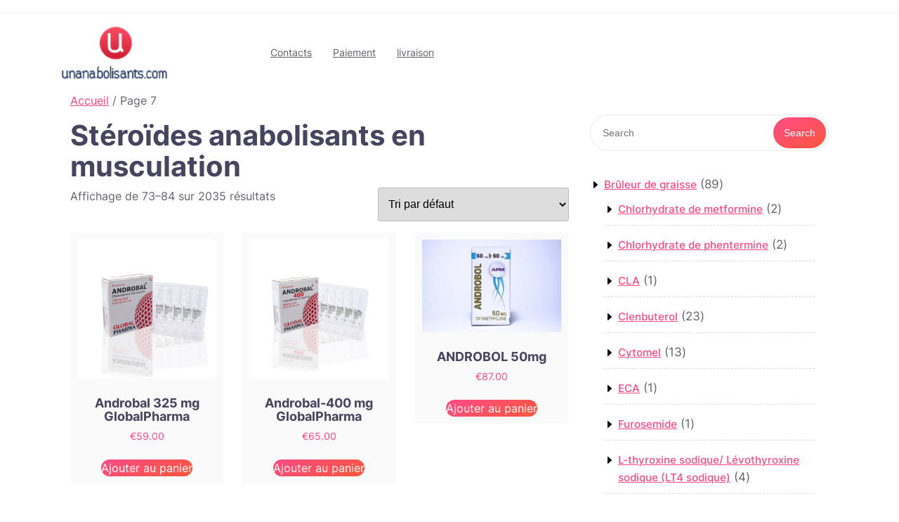

--- FILE ---
content_type: text/html; charset=UTF-8
request_url: https://unanabolisants.com/page/7/
body_size: 18472
content:
<!DOCTYPE html><html lang="fr-FR" class="no-js no-svg"><head><script data-no-optimize="1">var litespeed_docref=sessionStorage.getItem("litespeed_docref");litespeed_docref&&(Object.defineProperty(document,"referrer",{get:function(){return litespeed_docref}}),sessionStorage.removeItem("litespeed_docref"));</script> <meta charset="UTF-8"><link data-optimized="2" rel="stylesheet" href="https://unanabolisants.com/wp-content/litespeed/css/296d4eccfa8be27594942e040e192837.css?ver=8427e" /><meta name="google-site-verification" content="v6TDy7LBQpFtL-u7KeYMjC-8rVmKaS2AfndGQh9Y8jc" /><meta name="viewport" content="width=device-width, initial-scale=1"><meta name='robots' content='max-image-preview:large, noindex,follow' /><title>Stéroïdes achat et des anaboliques en France. Store de stéroïdes - unanabolisants.com</title><meta name="description" content="Acheter des stéroïdes anabolisants ⚡️ Stéroïdes légaux Vente en ligne en France Prix à partir de 5 euros ✅ Prix bas pour les stéroïdes en ligne ⭐ Sélection de séaride importante dans unanabolisants.com" /><link rel="canonical" href="https://unanabolisants.com/" /><meta property="og:locale" content="fr_FR" /><meta property="og:type" content="website" /><meta property="og:title" content="Stéroïdes anabolisants en musculation" /><meta property="og:description" content="Acheter des stéroïdes anabolisants ⚡️ Stéroïdes légaux Vente en ligne en France Prix à partir de 5 euros ✅ Prix bas pour les stéroïdes en ligne ⭐ Sélection de séaride importante dans unanabolisants.com" /><meta property="og:url" content="https://unanabolisants.com/" /><meta property="article:modified_time" content="2024-09-19T10:42:05+00:00" /><meta name="twitter:card" content="summary_large_image" /><link rel='dns-prefetch' href='//fonts.googleapis.com' /><style id='wp-block-library-theme-inline-css' type='text/css'>.wp-block-audio :where(figcaption){color:#555;font-size:13px;text-align:center}.is-dark-theme .wp-block-audio :where(figcaption){color:#ffffffa6}.wp-block-audio{margin:0 0 1em}.wp-block-code{border:1px solid #ccc;border-radius:4px;font-family:Menlo,Consolas,monaco,monospace;padding:.8em 1em}.wp-block-embed :where(figcaption){color:#555;font-size:13px;text-align:center}.is-dark-theme .wp-block-embed :where(figcaption){color:#ffffffa6}.wp-block-embed{margin:0 0 1em}.blocks-gallery-caption{color:#555;font-size:13px;text-align:center}.is-dark-theme .blocks-gallery-caption{color:#ffffffa6}:root :where(.wp-block-image figcaption){color:#555;font-size:13px;text-align:center}.is-dark-theme :root :where(.wp-block-image figcaption){color:#ffffffa6}.wp-block-image{margin:0 0 1em}.wp-block-pullquote{border-bottom:4px solid;border-top:4px solid;color:currentColor;margin-bottom:1.75em}.wp-block-pullquote cite,.wp-block-pullquote footer,.wp-block-pullquote__citation{color:currentColor;font-size:.8125em;font-style:normal;text-transform:uppercase}.wp-block-quote{border-left:.25em solid;margin:0 0 1.75em;padding-left:1em}.wp-block-quote cite,.wp-block-quote footer{color:currentColor;font-size:.8125em;font-style:normal;position:relative}.wp-block-quote.has-text-align-right{border-left:none;border-right:.25em solid;padding-left:0;padding-right:1em}.wp-block-quote.has-text-align-center{border:none;padding-left:0}.wp-block-quote.is-large,.wp-block-quote.is-style-large,.wp-block-quote.is-style-plain{border:none}.wp-block-search .wp-block-search__label{font-weight:700}.wp-block-search__button{border:1px solid #ccc;padding:.375em .625em}:where(.wp-block-group.has-background){padding:1.25em 2.375em}.wp-block-separator.has-css-opacity{opacity:.4}.wp-block-separator{border:none;border-bottom:2px solid;margin-left:auto;margin-right:auto}.wp-block-separator.has-alpha-channel-opacity{opacity:1}.wp-block-separator:not(.is-style-wide):not(.is-style-dots){width:100px}.wp-block-separator.has-background:not(.is-style-dots){border-bottom:none;height:1px}.wp-block-separator.has-background:not(.is-style-wide):not(.is-style-dots){height:2px}.wp-block-table{margin:0 0 1em}.wp-block-table td,.wp-block-table th{word-break:normal}.wp-block-table :where(figcaption){color:#555;font-size:13px;text-align:center}.is-dark-theme .wp-block-table :where(figcaption){color:#ffffffa6}.wp-block-video :where(figcaption){color:#555;font-size:13px;text-align:center}.is-dark-theme .wp-block-video :where(figcaption){color:#ffffffa6}.wp-block-video{margin:0 0 1em}:root :where(.wp-block-template-part.has-background){margin-bottom:0;margin-top:0;padding:1.25em 2.375em}</style><style id='classic-theme-styles-inline-css' type='text/css'>/*! This file is auto-generated */
.wp-block-button__link{color:#fff;background-color:#32373c;border-radius:9999px;box-shadow:none;text-decoration:none;padding:calc(.667em + 2px) calc(1.333em + 2px);font-size:1.125em}.wp-block-file__button{background:#32373c;color:#fff;text-decoration:none}</style><style id='global-styles-inline-css' type='text/css'>:root{--wp--preset--aspect-ratio--square: 1;--wp--preset--aspect-ratio--4-3: 4/3;--wp--preset--aspect-ratio--3-4: 3/4;--wp--preset--aspect-ratio--3-2: 3/2;--wp--preset--aspect-ratio--2-3: 2/3;--wp--preset--aspect-ratio--16-9: 16/9;--wp--preset--aspect-ratio--9-16: 9/16;--wp--preset--color--black: #000000;--wp--preset--color--cyan-bluish-gray: #abb8c3;--wp--preset--color--white: #ffffff;--wp--preset--color--pale-pink: #f78da7;--wp--preset--color--vivid-red: #cf2e2e;--wp--preset--color--luminous-vivid-orange: #ff6900;--wp--preset--color--luminous-vivid-amber: #fcb900;--wp--preset--color--light-green-cyan: #7bdcb5;--wp--preset--color--vivid-green-cyan: #00d084;--wp--preset--color--pale-cyan-blue: #8ed1fc;--wp--preset--color--vivid-cyan-blue: #0693e3;--wp--preset--color--vivid-purple: #9b51e0;--wp--preset--gradient--vivid-cyan-blue-to-vivid-purple: linear-gradient(135deg,rgba(6,147,227,1) 0%,rgb(155,81,224) 100%);--wp--preset--gradient--light-green-cyan-to-vivid-green-cyan: linear-gradient(135deg,rgb(122,220,180) 0%,rgb(0,208,130) 100%);--wp--preset--gradient--luminous-vivid-amber-to-luminous-vivid-orange: linear-gradient(135deg,rgba(252,185,0,1) 0%,rgba(255,105,0,1) 100%);--wp--preset--gradient--luminous-vivid-orange-to-vivid-red: linear-gradient(135deg,rgba(255,105,0,1) 0%,rgb(207,46,46) 100%);--wp--preset--gradient--very-light-gray-to-cyan-bluish-gray: linear-gradient(135deg,rgb(238,238,238) 0%,rgb(169,184,195) 100%);--wp--preset--gradient--cool-to-warm-spectrum: linear-gradient(135deg,rgb(74,234,220) 0%,rgb(151,120,209) 20%,rgb(207,42,186) 40%,rgb(238,44,130) 60%,rgb(251,105,98) 80%,rgb(254,248,76) 100%);--wp--preset--gradient--blush-light-purple: linear-gradient(135deg,rgb(255,206,236) 0%,rgb(152,150,240) 100%);--wp--preset--gradient--blush-bordeaux: linear-gradient(135deg,rgb(254,205,165) 0%,rgb(254,45,45) 50%,rgb(107,0,62) 100%);--wp--preset--gradient--luminous-dusk: linear-gradient(135deg,rgb(255,203,112) 0%,rgb(199,81,192) 50%,rgb(65,88,208) 100%);--wp--preset--gradient--pale-ocean: linear-gradient(135deg,rgb(255,245,203) 0%,rgb(182,227,212) 50%,rgb(51,167,181) 100%);--wp--preset--gradient--electric-grass: linear-gradient(135deg,rgb(202,248,128) 0%,rgb(113,206,126) 100%);--wp--preset--gradient--midnight: linear-gradient(135deg,rgb(2,3,129) 0%,rgb(40,116,252) 100%);--wp--preset--font-size--small: 13px;--wp--preset--font-size--medium: 20px;--wp--preset--font-size--large: 36px;--wp--preset--font-size--x-large: 42px;--wp--preset--font-family--inter: "Inter", sans-serif;--wp--preset--font-family--cardo: Cardo;--wp--preset--spacing--20: 0.44rem;--wp--preset--spacing--30: 0.67rem;--wp--preset--spacing--40: 1rem;--wp--preset--spacing--50: 1.5rem;--wp--preset--spacing--60: 2.25rem;--wp--preset--spacing--70: 3.38rem;--wp--preset--spacing--80: 5.06rem;--wp--preset--shadow--natural: 6px 6px 9px rgba(0, 0, 0, 0.2);--wp--preset--shadow--deep: 12px 12px 50px rgba(0, 0, 0, 0.4);--wp--preset--shadow--sharp: 6px 6px 0px rgba(0, 0, 0, 0.2);--wp--preset--shadow--outlined: 6px 6px 0px -3px rgba(255, 255, 255, 1), 6px 6px rgba(0, 0, 0, 1);--wp--preset--shadow--crisp: 6px 6px 0px rgba(0, 0, 0, 1);}:where(.is-layout-flex){gap: 0.5em;}:where(.is-layout-grid){gap: 0.5em;}body .is-layout-flex{display: flex;}.is-layout-flex{flex-wrap: wrap;align-items: center;}.is-layout-flex > :is(*, div){margin: 0;}body .is-layout-grid{display: grid;}.is-layout-grid > :is(*, div){margin: 0;}:where(.wp-block-columns.is-layout-flex){gap: 2em;}:where(.wp-block-columns.is-layout-grid){gap: 2em;}:where(.wp-block-post-template.is-layout-flex){gap: 1.25em;}:where(.wp-block-post-template.is-layout-grid){gap: 1.25em;}.has-black-color{color: var(--wp--preset--color--black) !important;}.has-cyan-bluish-gray-color{color: var(--wp--preset--color--cyan-bluish-gray) !important;}.has-white-color{color: var(--wp--preset--color--white) !important;}.has-pale-pink-color{color: var(--wp--preset--color--pale-pink) !important;}.has-vivid-red-color{color: var(--wp--preset--color--vivid-red) !important;}.has-luminous-vivid-orange-color{color: var(--wp--preset--color--luminous-vivid-orange) !important;}.has-luminous-vivid-amber-color{color: var(--wp--preset--color--luminous-vivid-amber) !important;}.has-light-green-cyan-color{color: var(--wp--preset--color--light-green-cyan) !important;}.has-vivid-green-cyan-color{color: var(--wp--preset--color--vivid-green-cyan) !important;}.has-pale-cyan-blue-color{color: var(--wp--preset--color--pale-cyan-blue) !important;}.has-vivid-cyan-blue-color{color: var(--wp--preset--color--vivid-cyan-blue) !important;}.has-vivid-purple-color{color: var(--wp--preset--color--vivid-purple) !important;}.has-black-background-color{background-color: var(--wp--preset--color--black) !important;}.has-cyan-bluish-gray-background-color{background-color: var(--wp--preset--color--cyan-bluish-gray) !important;}.has-white-background-color{background-color: var(--wp--preset--color--white) !important;}.has-pale-pink-background-color{background-color: var(--wp--preset--color--pale-pink) !important;}.has-vivid-red-background-color{background-color: var(--wp--preset--color--vivid-red) !important;}.has-luminous-vivid-orange-background-color{background-color: var(--wp--preset--color--luminous-vivid-orange) !important;}.has-luminous-vivid-amber-background-color{background-color: var(--wp--preset--color--luminous-vivid-amber) !important;}.has-light-green-cyan-background-color{background-color: var(--wp--preset--color--light-green-cyan) !important;}.has-vivid-green-cyan-background-color{background-color: var(--wp--preset--color--vivid-green-cyan) !important;}.has-pale-cyan-blue-background-color{background-color: var(--wp--preset--color--pale-cyan-blue) !important;}.has-vivid-cyan-blue-background-color{background-color: var(--wp--preset--color--vivid-cyan-blue) !important;}.has-vivid-purple-background-color{background-color: var(--wp--preset--color--vivid-purple) !important;}.has-black-border-color{border-color: var(--wp--preset--color--black) !important;}.has-cyan-bluish-gray-border-color{border-color: var(--wp--preset--color--cyan-bluish-gray) !important;}.has-white-border-color{border-color: var(--wp--preset--color--white) !important;}.has-pale-pink-border-color{border-color: var(--wp--preset--color--pale-pink) !important;}.has-vivid-red-border-color{border-color: var(--wp--preset--color--vivid-red) !important;}.has-luminous-vivid-orange-border-color{border-color: var(--wp--preset--color--luminous-vivid-orange) !important;}.has-luminous-vivid-amber-border-color{border-color: var(--wp--preset--color--luminous-vivid-amber) !important;}.has-light-green-cyan-border-color{border-color: var(--wp--preset--color--light-green-cyan) !important;}.has-vivid-green-cyan-border-color{border-color: var(--wp--preset--color--vivid-green-cyan) !important;}.has-pale-cyan-blue-border-color{border-color: var(--wp--preset--color--pale-cyan-blue) !important;}.has-vivid-cyan-blue-border-color{border-color: var(--wp--preset--color--vivid-cyan-blue) !important;}.has-vivid-purple-border-color{border-color: var(--wp--preset--color--vivid-purple) !important;}.has-vivid-cyan-blue-to-vivid-purple-gradient-background{background: var(--wp--preset--gradient--vivid-cyan-blue-to-vivid-purple) !important;}.has-light-green-cyan-to-vivid-green-cyan-gradient-background{background: var(--wp--preset--gradient--light-green-cyan-to-vivid-green-cyan) !important;}.has-luminous-vivid-amber-to-luminous-vivid-orange-gradient-background{background: var(--wp--preset--gradient--luminous-vivid-amber-to-luminous-vivid-orange) !important;}.has-luminous-vivid-orange-to-vivid-red-gradient-background{background: var(--wp--preset--gradient--luminous-vivid-orange-to-vivid-red) !important;}.has-very-light-gray-to-cyan-bluish-gray-gradient-background{background: var(--wp--preset--gradient--very-light-gray-to-cyan-bluish-gray) !important;}.has-cool-to-warm-spectrum-gradient-background{background: var(--wp--preset--gradient--cool-to-warm-spectrum) !important;}.has-blush-light-purple-gradient-background{background: var(--wp--preset--gradient--blush-light-purple) !important;}.has-blush-bordeaux-gradient-background{background: var(--wp--preset--gradient--blush-bordeaux) !important;}.has-luminous-dusk-gradient-background{background: var(--wp--preset--gradient--luminous-dusk) !important;}.has-pale-ocean-gradient-background{background: var(--wp--preset--gradient--pale-ocean) !important;}.has-electric-grass-gradient-background{background: var(--wp--preset--gradient--electric-grass) !important;}.has-midnight-gradient-background{background: var(--wp--preset--gradient--midnight) !important;}.has-small-font-size{font-size: var(--wp--preset--font-size--small) !important;}.has-medium-font-size{font-size: var(--wp--preset--font-size--medium) !important;}.has-large-font-size{font-size: var(--wp--preset--font-size--large) !important;}.has-x-large-font-size{font-size: var(--wp--preset--font-size--x-large) !important;}
:where(.wp-block-post-template.is-layout-flex){gap: 1.25em;}:where(.wp-block-post-template.is-layout-grid){gap: 1.25em;}
:where(.wp-block-columns.is-layout-flex){gap: 2em;}:where(.wp-block-columns.is-layout-grid){gap: 2em;}
:root :where(.wp-block-pullquote){font-size: 1.5em;line-height: 1.6;}</style><style id='woocommerce-inline-inline-css' type='text/css'>.woocommerce form .form-row .required { visibility: visible; }</style> <script type="litespeed/javascript" data-src="https://unanabolisants.com/wp-includes/js/jquery/jquery.min.js" id="jquery-core-js"></script> <script id="wc-add-to-cart-js-extra" type="litespeed/javascript">var wc_add_to_cart_params={"ajax_url":"\/wp-admin\/admin-ajax.php","wc_ajax_url":"\/?wc-ajax=%%endpoint%%","i18n_view_cart":"Voir le panier","cart_url":"https:\/\/unanabolisants.com\/cart\/","is_cart":"","cart_redirect_after_add":"no"}</script> <script id="woocommerce-js-extra" type="litespeed/javascript">var woocommerce_params={"ajax_url":"\/wp-admin\/admin-ajax.php","wc_ajax_url":"\/?wc-ajax=%%endpoint%%"}</script> <style>.pseudo-clearfy-link { color: #008acf; cursor: pointer;}.pseudo-clearfy-link:hover { text-decoration: none;}</style> <script src="https://cdn.usefathom.com/script.js" data-site="DCZSSOCZ" defer></script>  <script type="litespeed/javascript">window.helpcrunchSettings={organization:'store24',appId:'61dc9fd6-9d60-4e1a-9217-a58397f0696a',}</script> <script type="litespeed/javascript">(function(w,d){var hS=w.helpcrunchSettings;if(!hS||!hS.organization){return}var widgetSrc='https://embed.helpcrunch.com/sdk.js';w.HelpCrunch=function(){w.HelpCrunch.q.push(arguments)};w.HelpCrunch.q=[];function r(){if(d.querySelector('script[src="'+widgetSrc+'"')){return}var s=d.createElement('script');s.async=1;s.type='text/javascript';s.src=widgetSrc;(d.body||d.head).appendChild(s)}if(d.readyState==='complete'||hS.loadImmediately){r()}else if(w.attachEvent){w.attachEvent('onload',r)}else{w.addEventListener('load',r,!1)}})(window,document)</script> <noscript><style>.woocommerce-product-gallery{ opacity: 1 !important; }</style></noscript>
 <script type="application/ld+json" class="saswp-schema-markup-output">[{"@context":"https://schema.org","@type":"ItemList","itemListElement":[{"@type":"ListItem","position":1,"url":"https://unanabolisants.com/product/androbal-325-mg-globalpharma/"},{"@type":"ListItem","position":2,"url":"https://unanabolisants.com/product/androbal-400-mg-globalpharma/"},{"@type":"ListItem","position":3,"url":"https://unanabolisants.com/product/androbol-50mg/"},{"@type":"ListItem","position":4,"url":"https://unanabolisants.com/product/androgen-250-mg-genetic-labs/"},{"@type":"ListItem","position":5,"url":"https://unanabolisants.com/product/androlic-50mg-100-com/"},{"@type":"ListItem","position":6,"url":"https://unanabolisants.com/product/andrometh-50mg-ml-10ml/"},{"@type":"ListItem","position":7,"url":"https://unanabolisants.com/product/androne-250-mg-caspian/"},{"@type":"ListItem","position":8,"url":"https://unanabolisants.com/product/andropen-275mg-ml-10ml/"},{"@type":"ListItem","position":9,"url":"https://unanabolisants.com/product/androver-50-mg-vermodje/"},{"@type":"ListItem","position":10,"url":"https://unanabolisants.com/product/ansomone-100iu/"},{"@type":"ListItem","position":11,"url":"https://unanabolisants.com/product/anti-stress-60-capsules-biaxol-supplements/"},{"@type":"ListItem","position":12,"url":"https://unanabolisants.com/product/aod-9604-5-mg-peptide-sciences/"}]},

{"@context":"https://schema.org","@graph":[{"@context":"https://schema.org","@type":"SiteNavigationElement","@id":"https://unanabolisants.com/#Main","name":"Contacts","url":"https://unanabolisants.com/contacts/"},{"@context":"https://schema.org","@type":"SiteNavigationElement","@id":"https://unanabolisants.com/#Main","name":"Paiement","url":"https://unanabolisants.com/payment/"},{"@context":"https://schema.org","@type":"SiteNavigationElement","@id":"https://unanabolisants.com/#Main","name":"livraison","url":"https://unanabolisants.com/delivery/"}]},

{"@context":"https://schema.org","@type":"Organization","@id":"https://unanabolisants.com#Organization","name":"unanabolisants","url":"https://unanabolisants.com","sameAs":[],"legalName":"unanabolisants","logo":{"@type":"ImageObject","url":"http://unanabolisants.com/wp-content/uploads/logos/cropped-logo-9653458.png","width":"485","height":"250"},"contactPoint":{"@type":"ContactPoint","contactType":"customer support","telephone":"+33496203737","url":"https://unanabolisants.com/contacts/"}}]</script> <style id='wp-fonts-local' type='text/css'>@font-face{font-family:Inter;font-style:normal;font-weight:300 900;font-display:fallback;src:url('https://unanabolisants.com/wp-content/plugins/woocommerce/assets/fonts/Inter-VariableFont_slnt,wght.woff2') format('woff2');font-stretch:normal;}
@font-face{font-family:Cardo;font-style:normal;font-weight:400;font-display:fallback;src:url('https://unanabolisants.com/wp-content/plugins/woocommerce/assets/fonts/cardo_normal_400.woff2') format('woff2');}</style><link rel="icon" href="https://unanabolisants.com/wp-content/uploads/logos/cropped-logo-9653458-1-32x32.png" sizes="32x32" /><link rel="icon" href="https://unanabolisants.com/wp-content/uploads/logos/cropped-logo-9653458-1-192x192.png" sizes="192x192" /><link rel="apple-touch-icon" href="https://unanabolisants.com/wp-content/uploads/logos/cropped-logo-9653458-1-180x180.png" /><meta name="msapplication-TileImage" content="https://unanabolisants.com/wp-content/uploads/logos/cropped-logo-9653458-1-270x270.png" />
 <script type="litespeed/javascript" data-src="https://www.googletagmanager.com/gtag/js?id=G-0DJ2B5JK3M"></script> <script type="litespeed/javascript">window.dataLayer=window.dataLayer||[];function gtag(){dataLayer.push(arguments)}
gtag('js',new Date());gtag('config','G-0DJ2B5JK3M')</script> </head><body class="home archive paged post-type-archive post-type-archive-product wp-custom-logo wp-embed-responsive paged-7 page-paged-7 theme-ngo-charity-donation woocommerce-shop woocommerce woocommerce-page woocommerce-no-js hfeed ngo-charity-donation-front-page page-two-column"><a class="skip-link screen-reader-text" href="#content">Skip to content</a><div id="page" class="site"><div id="header"><div class="wrap_figure"><div class="top_bar py-2 text-center text-lg-left text-md-left"><div class="container"><div class="row"><div class="col-lg-8 col-md-8 col-sm-8 align-self-center"></div><div class="col-lg-4 col-md-4 col-sm-4 align-self-center"><div class="links text-center text-lg-right text-md-right"></div></div></div></div></div><div class="menu_header py-3"><div class="container"><div class="row"><div class="col-lg-3 col-md-4 col-sm-6 col-8 align-self-center"><div class="logo text-center text-md-left text-sm-left py-3 py-md-0">
<a href="https://unanabolisants.com/" class="custom-logo-link" rel="home"><img data-lazyloaded="1" src="[data-uri]" width="485" height="250" data-src="https://unanabolisants.com/wp-content/uploads/logos/cropped-logo-9653458.png" class="custom-logo" alt="cropped-logo-9653458 | unanabolisants.com |" decoding="async" fetchpriority="high" data-srcset="https://unanabolisants.com/wp-content/uploads/logos/cropped-logo-9653458.png 485w, https://unanabolisants.com/wp-content/uploads/logos/cropped-logo-9653458-300x155.png 300w" data-sizes="(max-width: 485px) 100vw, 485px" /></a></div></div><div class="col-lg-7 col-md-4 col-sm-6 col-4 align-self-center"><div class="toggle-menu gb_menu text-md-right">
<button onclick="ngo_charity_donation_gb_Menu_open()" class="gb_toggle p-2"><i class="fas fa-ellipsis-h"></i><p class="mb-0">Menu</p></button></div><div id="gb_responsive" class="nav side_gb_nav"><nav id="top_gb_menu" class="gb_nav_menu" role="navigation" aria-label="Menu"><div class="gb_navigation clearfix"><ul id="menu-main" class="clearfix mobile_nav mb-0 px-0"><li id="menu-item-504" class="menu-item menu-item-type-post_type menu-item-object-page menu-item-504"><a href="https://unanabolisants.com/contacts/">Contacts</a></li><li id="menu-item-505" class="menu-item menu-item-type-post_type menu-item-object-page menu-item-505"><a href="https://unanabolisants.com/payment/">Paiement</a></li><li id="menu-item-506" class="menu-item menu-item-type-post_type menu-item-object-page menu-item-506"><a href="https://unanabolisants.com/delivery/">livraison</a></li></ul></div>		<a href="javascript:void(0)" class="closebtn gb_menu" onclick="ngo_charity_donation_gb_Menu_close()">x<span class="screen-reader-text">Close Menu</span></a></nav></div></div><div class="col-lg-2 col-md-4 col-sm-6 col-12 align-self-center"></div></div></div></div></div></div><main id="content"><div class="container"><div class="row m-0"><div class="col-lg-8 col-md-8"><div id="primary" class="content-area ngo-charity-donation"><main id="main" class="site-main" role="main"><nav class="woocommerce-breadcrumb" aria-label="Breadcrumb"><a href="https://unanabolisants.com">Accueil</a>&nbsp;&#47;&nbsp;Page 7</nav><header class="woocommerce-products-header"><h1 class="woocommerce-products-header__title page-title">Stéroïdes anabolisants en musculation</h1></header><div class="woocommerce-notices-wrapper"></div><p class="woocommerce-result-count">
Affichage de 73&ndash;84 sur 2035 résultats</p><form class="woocommerce-ordering" method="get">
<select name="orderby" class="orderby" aria-label="Commande"><option value="menu_order"  selected='selected'>Tri par défaut</option><option value="popularity" >Tri par popularité</option><option value="rating" >Tri par notes moyennes</option><option value="date" >Tri du plus récent au plus ancien</option><option value="price" >Tri par tarif croissant</option><option value="price-desc" >Tri par tarif décroissant</option>
</select>
<input type="hidden" name="paged" value="1" /></form><ul class="products columns-3"><li class="product type-product post-5607 status-publish first instock product_cat-injection-de-steroide product_cat-sustanon-250 product_cat-testosterone has-post-thumbnail shipping-taxable purchasable product-type-simple">
<a href="https://unanabolisants.com/product/androbal-325-mg-globalpharma/" class="woocommerce-LoopProduct-link woocommerce-loop-product__link"><img data-lazyloaded="1" src="[data-uri]" width="300" height="300" data-src="https://unanabolisants.com/wp-content/uploads/2025/05/GLO-PK-5779.jpg" class="attachment-woocommerce_thumbnail size-woocommerce_thumbnail" alt="" decoding="async" /><h2 class="woocommerce-loop-product__title">Androbal 325 mg GlobalPharma</h2>
<span class="price"><span class="woocommerce-Price-amount amount"><bdi><span class="woocommerce-Price-currencySymbol">&euro;</span>59.00</bdi></span></span>
</a><a href="?add-to-cart=5607" aria-describedby="woocommerce_loop_add_to_cart_link_describedby_5607" data-quantity="1" class="button product_type_simple add_to_cart_button ajax_add_to_cart" data-product_id="5607" data-product_sku="GLO-PK-5779" aria-label="Ajouter au panier : &ldquo;Androbal 325 mg GlobalPharma&rdquo;" rel="nofollow">Ajouter au panier</a><span id="woocommerce_loop_add_to_cart_link_describedby_5607" class="screen-reader-text">
</span></li><li class="product type-product post-5606 status-publish instock product_cat-injection-de-steroide product_cat-sustanon-250 product_cat-testosterone has-post-thumbnail shipping-taxable purchasable product-type-simple">
<a href="https://unanabolisants.com/product/androbal-400-mg-globalpharma/" class="woocommerce-LoopProduct-link woocommerce-loop-product__link"><img data-lazyloaded="1" src="[data-uri]" width="300" height="300" data-src="https://unanabolisants.com/wp-content/uploads/2025/05/GLO-PK-5780.jpg" class="attachment-woocommerce_thumbnail size-woocommerce_thumbnail" alt="" decoding="async" /><h2 class="woocommerce-loop-product__title">Androbal-400 mg GlobalPharma</h2>
<span class="price"><span class="woocommerce-Price-amount amount"><bdi><span class="woocommerce-Price-currencySymbol">&euro;</span>65.00</bdi></span></span>
</a><a href="?add-to-cart=5606" aria-describedby="woocommerce_loop_add_to_cart_link_describedby_5606" data-quantity="1" class="button product_type_simple add_to_cart_button ajax_add_to_cart" data-product_id="5606" data-product_sku="GLO-PK-5780" aria-label="Ajouter au panier : &ldquo;Androbal-400 mg GlobalPharma&rdquo;" rel="nofollow">Ajouter au panier</a><span id="woocommerce_loop_add_to_cart_link_describedby_5606" class="screen-reader-text">
</span></li><li class="product type-product post-538 status-publish last instock product_cat-steroide-oraux has-post-thumbnail shipping-taxable purchasable product-type-simple">
<a href="https://unanabolisants.com/product/androbol-50mg/" class="woocommerce-LoopProduct-link woocommerce-loop-product__link"><img data-lazyloaded="1" src="[data-uri]" width="300" height="200" data-src="https://unanabolisants.com/wp-content/uploads/2021/12/op_amp_androbol-e1580171314358-300x200-1.jpg" class="attachment-woocommerce_thumbnail size-woocommerce_thumbnail" alt="ANDROBOL 50mg emballage du médicament | unanabolisants.com" decoding="async" /><h2 class="woocommerce-loop-product__title">ANDROBOL 50mg</h2>
<span class="price"><span class="woocommerce-Price-amount amount"><bdi><span class="woocommerce-Price-currencySymbol">&euro;</span>87.00</bdi></span></span>
</a><a href="?add-to-cart=538" aria-describedby="woocommerce_loop_add_to_cart_link_describedby_538" data-quantity="1" class="button product_type_simple add_to_cart_button ajax_add_to_cart" data-product_id="538" data-product_sku="" aria-label="Ajouter au panier : &ldquo;ANDROBOL 50mg&rdquo;" rel="nofollow">Ajouter au panier</a><span id="woocommerce_loop_add_to_cart_link_describedby_538" class="screen-reader-text">
</span></li><li class="product type-product post-2216 status-publish first instock product_cat-injection-de-steroide product_cat-testosteron-enanthate product_cat-testosterone has-post-thumbnail shipping-taxable purchasable product-type-simple">
<a href="https://unanabolisants.com/product/androgen-250-mg-genetic-labs/" class="woocommerce-LoopProduct-link woocommerce-loop-product__link"><img data-lazyloaded="1" src="[data-uri]" width="300" height="300" data-src="https://unanabolisants.com/wp-content/uploads/2024/06/Androgen-250-mg-Genetic-Labs-300x300.jpg" class="attachment-woocommerce_thumbnail size-woocommerce_thumbnail" alt="Androgen 250 mg Genetic Labs emballage du médicament | unanabolisants.com" decoding="async" loading="lazy" data-srcset="https://unanabolisants.com/wp-content/uploads/2024/06/Androgen-250-mg-Genetic-Labs-300x300.jpg 300w, https://unanabolisants.com/wp-content/uploads/2024/06/Androgen-250-mg-Genetic-Labs-1024x1024.jpg 1024w, https://unanabolisants.com/wp-content/uploads/2024/06/Androgen-250-mg-Genetic-Labs-150x150.jpg 150w, https://unanabolisants.com/wp-content/uploads/2024/06/Androgen-250-mg-Genetic-Labs-768x768.jpg 768w, https://unanabolisants.com/wp-content/uploads/2024/06/Androgen-250-mg-Genetic-Labs-1536x1536.jpg 1536w, https://unanabolisants.com/wp-content/uploads/2024/06/Androgen-250-mg-Genetic-Labs-100x100.jpg 100w, https://unanabolisants.com/wp-content/uploads/2024/06/Androgen-250-mg-Genetic-Labs-600x600.jpg 600w, https://unanabolisants.com/wp-content/uploads/2024/06/Androgen-250-mg-Genetic-Labs.jpg 1920w" data-sizes="(max-width: 300px) 100vw, 300px" /><h2 class="woocommerce-loop-product__title">Androgen 250 mg Genetic Labs</h2>
<span class="price"><span class="woocommerce-Price-amount amount"><bdi><span class="woocommerce-Price-currencySymbol">&euro;</span>68.00</bdi></span></span>
</a><a href="?add-to-cart=2216" aria-describedby="woocommerce_loop_add_to_cart_link_describedby_2216" data-quantity="1" class="button product_type_simple add_to_cart_button ajax_add_to_cart" data-product_id="2216" data-product_sku="GEL-BO-0147" aria-label="Ajouter au panier : &ldquo;Androgen 250 mg Genetic Labs&rdquo;" rel="nofollow">Ajouter au panier</a><span id="woocommerce_loop_add_to_cart_link_describedby_2216" class="screen-reader-text">
</span></li><li class="product type-product post-957 status-publish outofstock product_cat-steroide-oraux has-post-thumbnail shipping-taxable purchasable product-type-simple">
<a href="https://unanabolisants.com/product/androlic-50mg-100-com/" class="woocommerce-LoopProduct-link woocommerce-loop-product__link"><img data-lazyloaded="1" src="[data-uri]" width="300" height="300" data-src="https://unanabolisants.com/wp-content/uploads/2024/06/androlic-50mg-100-com-300x300.jpg" class="attachment-woocommerce_thumbnail size-woocommerce_thumbnail" alt="Androlic 50mg (100 com) emballage du médicament | unanabolisants.com" decoding="async" loading="lazy" data-srcset="https://unanabolisants.com/wp-content/uploads/2024/06/androlic-50mg-100-com-300x300.jpg 300w, https://unanabolisants.com/wp-content/uploads/2024/06/androlic-50mg-100-com-150x150.jpg 150w, https://unanabolisants.com/wp-content/uploads/2024/06/androlic-50mg-100-com-100x100.jpg 100w" data-sizes="(max-width: 300px) 100vw, 300px" /><h2 class="woocommerce-loop-product__title">Androlic 50mg (100 com)</h2>
<span class="price"><span class="woocommerce-Price-amount amount"><bdi><span class="woocommerce-Price-currencySymbol">&euro;</span>196.00</bdi></span></span>
</a><a href="https://unanabolisants.com/product/androlic-50mg-100-com/" aria-describedby="woocommerce_loop_add_to_cart_link_describedby_957" data-quantity="1" class="button product_type_simple" data-product_id="957" data-product_sku="" aria-label="En savoir plus sur &ldquo;Androlic 50mg (100 com)&rdquo;" rel="nofollow">Lire la suite</a><span id="woocommerce_loop_add_to_cart_link_describedby_957" class="screen-reader-text">
</span></li><li class="product type-product post-958 status-publish last instock product_cat-injection-de-steroide has-post-thumbnail shipping-taxable purchasable product-type-simple">
<a href="https://unanabolisants.com/product/andrometh-50mg-ml-10ml/" class="woocommerce-LoopProduct-link woocommerce-loop-product__link"><img data-lazyloaded="1" src="[data-uri]" width="300" height="300" data-src="https://unanabolisants.com/wp-content/uploads/2024/06/andrometh-50mg-ml-10ml-300x300.jpg" class="attachment-woocommerce_thumbnail size-woocommerce_thumbnail" alt="Andrometh 50mg/ml (10ml) emballage du médicament | unanabolisants.com" decoding="async" loading="lazy" data-srcset="https://unanabolisants.com/wp-content/uploads/2024/06/andrometh-50mg-ml-10ml-300x300.jpg 300w, https://unanabolisants.com/wp-content/uploads/2024/06/andrometh-50mg-ml-10ml-150x150.jpg 150w, https://unanabolisants.com/wp-content/uploads/2024/06/andrometh-50mg-ml-10ml-100x100.jpg 100w" data-sizes="(max-width: 300px) 100vw, 300px" /><h2 class="woocommerce-loop-product__title">Andrometh 50mg/ml (10ml)</h2>
<span class="price"><span class="woocommerce-Price-amount amount"><bdi><span class="woocommerce-Price-currencySymbol">&euro;</span>74.00</bdi></span></span>
</a><a href="?add-to-cart=958" aria-describedby="woocommerce_loop_add_to_cart_link_describedby_958" data-quantity="1" class="button product_type_simple add_to_cart_button ajax_add_to_cart" data-product_id="958" data-product_sku="" aria-label="Ajouter au panier : &ldquo;Andrometh 50mg/ml (10ml)&rdquo;" rel="nofollow">Ajouter au panier</a><span id="woocommerce_loop_add_to_cart_link_describedby_958" class="screen-reader-text">
</span></li><li class="product type-product post-4835 status-publish first instock product_cat-injection-de-steroide product_cat-testosteron-enanthate product_cat-testosterone has-post-thumbnail shipping-taxable purchasable product-type-simple">
<a href="https://unanabolisants.com/product/androne-250-mg-caspian/" class="woocommerce-LoopProduct-link woocommerce-loop-product__link"><img data-lazyloaded="1" src="[data-uri]" width="300" height="300" data-src="https://unanabolisants.com/wp-content/uploads/2024/11/CAS-PA-5299-EU5.jpeg" class="attachment-woocommerce_thumbnail size-woocommerce_thumbnail" alt="Androne 250 mg Caspian emballage du médicament | unanabolisants.com" decoding="async" loading="lazy" /><h2 class="woocommerce-loop-product__title">Androne 250 mg Caspian</h2>
<span class="price"><span class="woocommerce-Price-amount amount"><bdi><span class="woocommerce-Price-currencySymbol">&euro;</span>91.00</bdi></span></span>
</a><a href="?add-to-cart=4835" aria-describedby="woocommerce_loop_add_to_cart_link_describedby_4835" data-quantity="1" class="button product_type_simple add_to_cart_button ajax_add_to_cart" data-product_id="4835" data-product_sku="CAS-PA-5299-EU5" aria-label="Ajouter au panier : &ldquo;Androne 250 mg Caspian&rdquo;" rel="nofollow">Ajouter au panier</a><span id="woocommerce_loop_add_to_cart_link_describedby_4835" class="screen-reader-text">
</span></li><li class="product type-product post-959 status-publish instock product_cat-injection-de-steroide has-post-thumbnail shipping-taxable purchasable product-type-simple">
<a href="https://unanabolisants.com/product/andropen-275mg-ml-10ml/" class="woocommerce-LoopProduct-link woocommerce-loop-product__link"><img data-lazyloaded="1" src="[data-uri]" width="300" height="300" data-src="https://unanabolisants.com/wp-content/uploads/2024/06/andropen-275mg-ml-10ml-300x300.jpg" class="attachment-woocommerce_thumbnail size-woocommerce_thumbnail" alt="Andropen 275mg/ml (10ml) emballage du médicament | unanabolisants.com" decoding="async" loading="lazy" data-srcset="https://unanabolisants.com/wp-content/uploads/2024/06/andropen-275mg-ml-10ml-300x300.jpg 300w, https://unanabolisants.com/wp-content/uploads/2024/06/andropen-275mg-ml-10ml-150x150.jpg 150w, https://unanabolisants.com/wp-content/uploads/2024/06/andropen-275mg-ml-10ml-100x100.jpg 100w" data-sizes="(max-width: 300px) 100vw, 300px" /><h2 class="woocommerce-loop-product__title">Andropen 275mg/ml (10ml)</h2>
<span class="price"><span class="woocommerce-Price-amount amount"><bdi><span class="woocommerce-Price-currencySymbol">&euro;</span>53.00</bdi></span></span>
</a><a href="?add-to-cart=959" aria-describedby="woocommerce_loop_add_to_cart_link_describedby_959" data-quantity="1" class="button product_type_simple add_to_cart_button ajax_add_to_cart" data-product_id="959" data-product_sku="" aria-label="Ajouter au panier : &ldquo;Andropen 275mg/ml (10ml)&rdquo;" rel="nofollow">Ajouter au panier</a><span id="woocommerce_loop_add_to_cart_link_describedby_959" class="screen-reader-text">
</span></li><li class="product type-product post-4935 status-publish last instock product_cat-oxymetholone-comprimes product_cat-steroide-oraux has-post-thumbnail shipping-taxable purchasable product-type-simple">
<a href="https://unanabolisants.com/product/androver-50-mg-vermodje/" class="woocommerce-LoopProduct-link woocommerce-loop-product__link"><img data-lazyloaded="1" src="[data-uri]" width="300" height="300" data-src="https://unanabolisants.com/wp-content/uploads/2024/11/VER-PA-5078-EU4.jpeg" class="attachment-woocommerce_thumbnail size-woocommerce_thumbnail" alt="Androver 50 mg Vermodje emballage du médicament | unanabolisants.com" decoding="async" loading="lazy" /><h2 class="woocommerce-loop-product__title">Androver 50 mg Vermodje</h2>
<span class="price"><span class="woocommerce-Price-amount amount"><bdi><span class="woocommerce-Price-currencySymbol">&euro;</span>91.00</bdi></span></span>
</a><a href="?add-to-cart=4935" aria-describedby="woocommerce_loop_add_to_cart_link_describedby_4935" data-quantity="1" class="button product_type_simple add_to_cart_button ajax_add_to_cart" data-product_id="4935" data-product_sku="VER-PA-5078-EU4" aria-label="Ajouter au panier : &ldquo;Androver 50 mg Vermodje&rdquo;" rel="nofollow">Ajouter au panier</a><span id="woocommerce_loop_add_to_cart_link_describedby_4935" class="screen-reader-text">
</span></li><li class="product type-product post-539 status-publish first instock product_cat-injection-de-steroide has-post-thumbnail shipping-taxable purchasable product-type-simple">
<a href="https://unanabolisants.com/product/ansomone-100iu/" class="woocommerce-LoopProduct-link woocommerce-loop-product__link"><img data-lazyloaded="1" src="[data-uri]" width="300" height="200" data-src="https://unanabolisants.com/wp-content/uploads/2021/12/hgh_ansomone-e1580169257800-300x200-1.jpg" class="attachment-woocommerce_thumbnail size-woocommerce_thumbnail" alt="Ansomone 100iu emballage du médicament | unanabolisants.com" decoding="async" loading="lazy" /><h2 class="woocommerce-loop-product__title">Ansomone 100iu</h2>
<span class="price"><span class="woocommerce-Price-amount amount"><bdi><span class="woocommerce-Price-currencySymbol">&euro;</span>368.00</bdi></span></span>
</a><a href="?add-to-cart=539" aria-describedby="woocommerce_loop_add_to_cart_link_describedby_539" data-quantity="1" class="button product_type_simple add_to_cart_button ajax_add_to_cart" data-product_id="539" data-product_sku="" aria-label="Ajouter au panier : &ldquo;Ansomone 100iu&rdquo;" rel="nofollow">Ajouter au panier</a><span id="woocommerce_loop_add_to_cart_link_describedby_539" class="screen-reader-text">
</span></li><li class="product type-product post-3666 status-publish instock product_cat-sante-generale product_cat-stress-et-equilibre-hormonal has-post-thumbnail shipping-taxable purchasable product-type-simple">
<a href="https://unanabolisants.com/product/anti-stress-60-capsules-biaxol-supplements/" class="woocommerce-LoopProduct-link woocommerce-loop-product__link"><img data-lazyloaded="1" src="[data-uri]" width="300" height="300" data-src="https://unanabolisants.com/wp-content/uploads/2024/06/BIS-PK-1330-2-300x300.jpeg" class="attachment-woocommerce_thumbnail size-woocommerce_thumbnail" alt="Anti stress (60 capsules) Biaxol Supplements emballage du médicament | unanabolisants.com" decoding="async" loading="lazy" data-srcset="https://unanabolisants.com/wp-content/uploads/2024/06/BIS-PK-1330-2-300x300.jpeg 300w, https://unanabolisants.com/wp-content/uploads/2024/06/BIS-PK-1330-2-150x150.jpeg 150w, https://unanabolisants.com/wp-content/uploads/2024/06/BIS-PK-1330-2-768x768.jpeg 768w, https://unanabolisants.com/wp-content/uploads/2024/06/BIS-PK-1330-2-100x100.jpeg 100w, https://unanabolisants.com/wp-content/uploads/2024/06/BIS-PK-1330-2-600x600.jpeg 600w, https://unanabolisants.com/wp-content/uploads/2024/06/BIS-PK-1330-2.jpeg 1024w" data-sizes="(max-width: 300px) 100vw, 300px" /><h2 class="woocommerce-loop-product__title">Anti stress (60 capsules) Biaxol Supplements</h2>
<span class="price"><span class="woocommerce-Price-amount amount"><bdi><span class="woocommerce-Price-currencySymbol">&euro;</span>45.00</bdi></span></span>
</a><a href="?add-to-cart=3666" aria-describedby="woocommerce_loop_add_to_cart_link_describedby_3666" data-quantity="1" class="button product_type_simple add_to_cart_button ajax_add_to_cart" data-product_id="3666" data-product_sku="BIS-PK-1330" aria-label="Ajouter au panier : &ldquo;Anti stress (60 capsules) Biaxol Supplements&rdquo;" rel="nofollow">Ajouter au panier</a><span id="woocommerce_loop_add_to_cart_link_describedby_3666" class="screen-reader-text">
</span></li><li class="product type-product post-2893 status-publish last instock product_cat-medicaments-de-resistance product_cat-peptide has-post-thumbnail shipping-taxable purchasable product-type-simple">
<a href="https://unanabolisants.com/product/aod-9604-5-mg-peptide-sciences/" class="woocommerce-LoopProduct-link woocommerce-loop-product__link"><img data-lazyloaded="1" src="[data-uri]" width="300" height="300" data-src="https://unanabolisants.com/wp-content/uploads/2024/06/AOD-9604-5-mg-Peptide-Sciences-300x300.png" class="attachment-woocommerce_thumbnail size-woocommerce_thumbnail" alt="AOD 9604 5 mg Peptide Sciences emballage du médicament | unanabolisants.com" decoding="async" loading="lazy" data-srcset="https://unanabolisants.com/wp-content/uploads/2024/06/AOD-9604-5-mg-Peptide-Sciences-300x300.png 300w, https://unanabolisants.com/wp-content/uploads/2024/06/AOD-9604-5-mg-Peptide-Sciences-1024x1024.png 1024w, https://unanabolisants.com/wp-content/uploads/2024/06/AOD-9604-5-mg-Peptide-Sciences-150x150.png 150w, https://unanabolisants.com/wp-content/uploads/2024/06/AOD-9604-5-mg-Peptide-Sciences-768x768.png 768w, https://unanabolisants.com/wp-content/uploads/2024/06/AOD-9604-5-mg-Peptide-Sciences-100x100.png 100w, https://unanabolisants.com/wp-content/uploads/2024/06/AOD-9604-5-mg-Peptide-Sciences-600x600.png 600w, https://unanabolisants.com/wp-content/uploads/2024/06/AOD-9604-5-mg-Peptide-Sciences.png 1080w" data-sizes="(max-width: 300px) 100vw, 300px" /><h2 class="woocommerce-loop-product__title">AOD 9604 5 mg Peptide Sciences</h2>
<span class="price"><span class="woocommerce-Price-amount amount"><bdi><span class="woocommerce-Price-currencySymbol">&euro;</span>57.00</bdi></span></span>
</a><a href="?add-to-cart=2893" aria-describedby="woocommerce_loop_add_to_cart_link_describedby_2893" data-quantity="1" class="button product_type_simple add_to_cart_button ajax_add_to_cart" data-product_id="2893" data-product_sku="PEP-BO-0636" aria-label="Ajouter au panier : &ldquo;AOD 9604 5 mg Peptide Sciences&rdquo;" rel="nofollow">Ajouter au panier</a><span id="woocommerce_loop_add_to_cart_link_describedby_2893" class="screen-reader-text">
</span></li></ul><nav class="woocommerce-pagination"><ul class='page-numbers'><li><a class="prev page-numbers" href="https://unanabolisants.com/page/6/">&larr;</a></li><li><a class="page-numbers" href="https://unanabolisants.com/page/1/">1</a></li><li><a class="page-numbers" href="https://unanabolisants.com/page/2/">2</a></li><li><a class="page-numbers" href="https://unanabolisants.com/page/3/">3</a></li><li><a class="page-numbers" href="https://unanabolisants.com/page/4/">4</a></li><li><a class="page-numbers" href="https://unanabolisants.com/page/5/">5</a></li><li><a class="page-numbers" href="https://unanabolisants.com/page/6/">6</a></li><li><span aria-current="page" class="page-numbers current">7</span></li><li><a class="page-numbers" href="https://unanabolisants.com/page/8/">8</a></li><li><a class="page-numbers" href="https://unanabolisants.com/page/9/">9</a></li><li><a class="page-numbers" href="https://unanabolisants.com/page/10/">10</a></li><li><span class="page-numbers dots">…</span></li><li><a class="page-numbers" href="https://unanabolisants.com/page/168/">168</a></li><li><a class="page-numbers" href="https://unanabolisants.com/page/169/">169</a></li><li><a class="page-numbers" href="https://unanabolisants.com/page/170/">170</a></li><li><a class="next page-numbers" href="https://unanabolisants.com/page/8/">&rarr;</a></li></ul></nav></main></div></div><div class="col-lg-4 col-md-4"><aside id="sidebar" class="widget-area" role="complementary"><section id="search-2" class="widget widget_search"><form method="get" class="search-form" action="https://unanabolisants.com/">
<input type="search" class="search-field" placeholder="Search" value="" name="s" />
<button type="submit" class="search-submit">Search</button></form></section><section id="block-3" class="widget widget_block"><div data-block-name="woocommerce/product-categories" class="wp-block-woocommerce-product-categories wc-block-product-categories is-list " style=""><ul class="wc-block-product-categories-list wc-block-product-categories-list--depth-0"><li class="wc-block-product-categories-list-item">					<a style="" href="https://unanabolisants.com/product-category/bruleur-de-graisse/"><span class="wc-block-product-categories-list-item__name">Brûleur de graisse</span></a><span class="wc-block-product-categories-list-item-count"><span aria-hidden="true">89</span><span class="screen-reader-text">89 produits</span></span><ul class="wc-block-product-categories-list wc-block-product-categories-list--depth-1"><li class="wc-block-product-categories-list-item">					<a style="" href="https://unanabolisants.com/product-category/bruleur-de-graisse/metformin-hydrochlorid/"><span class="wc-block-product-categories-list-item__name">Chlorhydrate de metformine</span></a><span class="wc-block-product-categories-list-item-count"><span aria-hidden="true">2</span><span class="screen-reader-text">2 produits</span></span></li><li class="wc-block-product-categories-list-item">					<a style="" href="https://unanabolisants.com/product-category/bruleur-de-graisse/phentermine-hydrochlorid/"><span class="wc-block-product-categories-list-item__name">Chlorhydrate de phentermine</span></a><span class="wc-block-product-categories-list-item-count"><span aria-hidden="true">2</span><span class="screen-reader-text">2 produits</span></span></li><li class="wc-block-product-categories-list-item">					<a style="" href="https://unanabolisants.com/product-category/bruleur-de-graisse/cla/"><span class="wc-block-product-categories-list-item__name">CLA</span></a><span class="wc-block-product-categories-list-item-count"><span aria-hidden="true">1</span><span class="screen-reader-text">1 produit</span></span></li><li class="wc-block-product-categories-list-item">					<a style="" href="https://unanabolisants.com/product-category/bruleur-de-graisse/clenbuterol/"><span class="wc-block-product-categories-list-item__name">Clenbuterol</span></a><span class="wc-block-product-categories-list-item-count"><span aria-hidden="true">23</span><span class="screen-reader-text">23 produits</span></span></li><li class="wc-block-product-categories-list-item">					<a style="" href="https://unanabolisants.com/product-category/bruleur-de-graisse/cytomel/"><span class="wc-block-product-categories-list-item__name">Cytomel</span></a><span class="wc-block-product-categories-list-item-count"><span aria-hidden="true">13</span><span class="screen-reader-text">13 produits</span></span></li><li class="wc-block-product-categories-list-item">					<a style="" href="https://unanabolisants.com/product-category/bruleur-de-graisse/eca/"><span class="wc-block-product-categories-list-item__name">ECA</span></a><span class="wc-block-product-categories-list-item-count"><span aria-hidden="true">1</span><span class="screen-reader-text">1 produit</span></span></li><li class="wc-block-product-categories-list-item">					<a style="" href="https://unanabolisants.com/product-category/bruleur-de-graisse/furosemide/"><span class="wc-block-product-categories-list-item__name">Furosemide</span></a><span class="wc-block-product-categories-list-item-count"><span aria-hidden="true">1</span><span class="screen-reader-text">1 produit</span></span></li><li class="wc-block-product-categories-list-item">					<a style="" href="https://unanabolisants.com/product-category/bruleur-de-graisse/l-tiroxina-sodica-levotiroxina-sodica-lt4-sodio/"><span class="wc-block-product-categories-list-item__name">L-thyroxine sodique/ Lévothyroxine sodique (LT4 sodique)</span></a><span class="wc-block-product-categories-list-item-count"><span aria-hidden="true">4</span><span class="screen-reader-text">4 produits</span></span></li><li class="wc-block-product-categories-list-item">					<a style="" href="https://unanabolisants.com/product-category/bruleur-de-graisse/liraglutide/"><span class="wc-block-product-categories-list-item__name">Liraglutide</span></a><span class="wc-block-product-categories-list-item-count"><span aria-hidden="true">2</span><span class="screen-reader-text">2 produits</span></span></li><li class="wc-block-product-categories-list-item">					<a style="" href="https://unanabolisants.com/product-category/bruleur-de-graisse/retatrutide/"><span class="wc-block-product-categories-list-item__name">Retatrutide</span></a><span class="wc-block-product-categories-list-item-count"><span aria-hidden="true">2</span><span class="screen-reader-text">2 produits</span></span></li><li class="wc-block-product-categories-list-item">					<a style="" href="https://unanabolisants.com/product-category/bruleur-de-graisse/semaglutid/"><span class="wc-block-product-categories-list-item__name">Semaglutid</span></a><span class="wc-block-product-categories-list-item-count"><span aria-hidden="true">7</span><span class="screen-reader-text">7 produits</span></span></li><li class="wc-block-product-categories-list-item">					<a style="" href="https://unanabolisants.com/product-category/bruleur-de-graisse/sibutramine/"><span class="wc-block-product-categories-list-item__name">Sibutramine</span></a><span class="wc-block-product-categories-list-item-count"><span aria-hidden="true">8</span><span class="screen-reader-text">8 produits</span></span></li><li class="wc-block-product-categories-list-item">					<a style="" href="https://unanabolisants.com/product-category/bruleur-de-graisse/tirzepatide/"><span class="wc-block-product-categories-list-item__name">Tirzepatide</span></a><span class="wc-block-product-categories-list-item-count"><span aria-hidden="true">4</span><span class="screen-reader-text">4 produits</span></span></li><li class="wc-block-product-categories-list-item">					<a style="" href="https://unanabolisants.com/product-category/bruleur-de-graisse/yohimbine-chlorine/"><span class="wc-block-product-categories-list-item__name">Yohimbine chlorine</span></a><span class="wc-block-product-categories-list-item-count"><span aria-hidden="true">5</span><span class="screen-reader-text">5 produits</span></span></li></ul></li><li class="wc-block-product-categories-list-item">					<a style="" href="https://unanabolisants.com/product-category/cours-sur-les-steroides/"><span class="wc-block-product-categories-list-item__name">Cours sur les stéroïdes</span></a><span class="wc-block-product-categories-list-item-count"><span aria-hidden="true">64</span><span class="screen-reader-text">64 produits</span></span><ul class="wc-block-product-categories-list wc-block-product-categories-list--depth-1"><li class="wc-block-product-categories-list-item">					<a style="" href="https://unanabolisants.com/product-category/cours-sur-les-steroides/cours-de-steroides-en-solo/"><span class="wc-block-product-categories-list-item__name">Cours de stéroïdes en solo</span></a><span class="wc-block-product-categories-list-item-count"><span aria-hidden="true">6</span><span class="screen-reader-text">6 produits</span></span></li><li class="wc-block-product-categories-list-item">					<a style="" href="https://unanabolisants.com/product-category/cours-sur-les-steroides/cours-de-steroides-pour-augmenter-la-force/"><span class="wc-block-product-categories-list-item__name">Cours de stéroïdes pour augmenter la force</span></a><span class="wc-block-product-categories-list-item-count"><span aria-hidden="true">11</span><span class="screen-reader-text">11 produits</span></span></li><li class="wc-block-product-categories-list-item">					<a style="" href="https://unanabolisants.com/product-category/cours-sur-les-steroides/cours-de-steroides-pour-la-prise-de-masse-musculaire/"><span class="wc-block-product-categories-list-item__name">Cours de stéroïdes pour la prise de masse musculaire</span></a><span class="wc-block-product-categories-list-item-count"><span aria-hidden="true">17</span><span class="screen-reader-text">17 produits</span></span></li><li class="wc-block-product-categories-list-item">					<a style="" href="https://unanabolisants.com/product-category/cours-sur-les-steroides/cours-de-steroides-pour-le-sechage-et-la-sculpture-obtention-de-masse-corporelle-maigre/"><span class="wc-block-product-categories-list-item__name">Cours de stéroïdes pour le séchage et la sculpture (obtention de masse corporelle maigre)</span></a><span class="wc-block-product-categories-list-item-count"><span aria-hidden="true">21</span><span class="screen-reader-text">21 produits</span></span></li><li class="wc-block-product-categories-list-item">					<a style="" href="https://unanabolisants.com/product-category/cours-sur-les-steroides/cours-de-therapie-apres-le-cours/"><span class="wc-block-product-categories-list-item__name">Cours de thérapie après le cours</span></a><span class="wc-block-product-categories-list-item-count"><span aria-hidden="true">1</span><span class="screen-reader-text">1 produit</span></span></li><li class="wc-block-product-categories-list-item">					<a style="" href="https://unanabolisants.com/product-category/cours-sur-les-steroides/cours-pour-debutants/"><span class="wc-block-product-categories-list-item__name">Cours pour débutants</span></a><span class="wc-block-product-categories-list-item-count"><span aria-hidden="true">8</span><span class="screen-reader-text">8 produits</span></span></li><li class="wc-block-product-categories-list-item">					<a style="" href="https://unanabolisants.com/product-category/cours-sur-les-steroides/cours-pour-femmes/"><span class="wc-block-product-categories-list-item__name">Cours pour femmes</span></a><span class="wc-block-product-categories-list-item-count"><span aria-hidden="true">3</span><span class="screen-reader-text">3 produits</span></span></li><li class="wc-block-product-categories-list-item">					<a style="" href="https://unanabolisants.com/product-category/cours-sur-les-steroides/cours-sur-les-peptides/"><span class="wc-block-product-categories-list-item__name">Cours sur les peptides</span></a><span class="wc-block-product-categories-list-item-count"><span aria-hidden="true">1</span><span class="screen-reader-text">1 produit</span></span></li></ul></li><li class="wc-block-product-categories-list-item">					<a style="" href="https://unanabolisants.com/product-category/dysfonction-erectile/"><span class="wc-block-product-categories-list-item__name">Dysfonction érectile</span></a><span class="wc-block-product-categories-list-item-count"><span aria-hidden="true">69</span><span class="screen-reader-text">69 produits</span></span><ul class="wc-block-product-categories-list wc-block-product-categories-list--depth-1"><li class="wc-block-product-categories-list-item">					<a style="" href="https://unanabolisants.com/product-category/dysfonction-erectile/dapoxetine-priligy/"><span class="wc-block-product-categories-list-item__name">Dapoxetine (Priligy)</span></a><span class="wc-block-product-categories-list-item-count"><span aria-hidden="true">11</span><span class="screen-reader-text">11 produits</span></span></li><li class="wc-block-product-categories-list-item">					<a style="" href="https://unanabolisants.com/product-category/dysfonction-erectile/modafinil-provigil/"><span class="wc-block-product-categories-list-item__name">Modafinil (Provigil)</span></a><span class="wc-block-product-categories-list-item-count"><span aria-hidden="true">2</span><span class="screen-reader-text">2 produits</span></span></li><li class="wc-block-product-categories-list-item">					<a style="" href="https://unanabolisants.com/product-category/dysfonction-erectile/sildenafil-citrate-viagra-generic/"><span class="wc-block-product-categories-list-item__name">Sildenafil Citrate (Viagra generic)</span></a><span class="wc-block-product-categories-list-item-count"><span aria-hidden="true">21</span><span class="screen-reader-text">21 produits</span></span></li><li class="wc-block-product-categories-list-item">					<a style="" href="https://unanabolisants.com/product-category/dysfonction-erectile/tadalafil-citrate-cialis-generic/"><span class="wc-block-product-categories-list-item__name">Tadalafil Citrate (Cialis Generic)</span></a><span class="wc-block-product-categories-list-item-count"><span aria-hidden="true">19</span><span class="screen-reader-text">19 produits</span></span></li><li class="wc-block-product-categories-list-item">					<a style="" href="https://unanabolisants.com/product-category/dysfonction-erectile/vardenafil-levitra-generic/"><span class="wc-block-product-categories-list-item__name">Vardenafil (Levitra Generic)</span></a><span class="wc-block-product-categories-list-item-count"><span aria-hidden="true">5</span><span class="screen-reader-text">5 produits</span></span></li><li class="wc-block-product-categories-list-item">					<a style="" href="https://unanabolisants.com/product-category/dysfonction-erectile/viagra/"><span class="wc-block-product-categories-list-item__name">Viagra</span></a><span class="wc-block-product-categories-list-item-count"><span aria-hidden="true">10</span><span class="screen-reader-text">10 produits</span></span></li></ul></li><li class="wc-block-product-categories-list-item">					<a style="" href="https://unanabolisants.com/product-category/hormone-de-croissance/"><span class="wc-block-product-categories-list-item__name">Hormone de croissance</span></a><span class="wc-block-product-categories-list-item-count"><span aria-hidden="true">53</span><span class="screen-reader-text">53 produits</span></span><ul class="wc-block-product-categories-list wc-block-product-categories-list--depth-1"><li class="wc-block-product-categories-list-item">					<a style="" href="https://unanabolisants.com/product-category/hormone-de-croissance/somatropine/"><span class="wc-block-product-categories-list-item__name">Somatropine</span></a><span class="wc-block-product-categories-list-item-count"><span aria-hidden="true">43</span><span class="screen-reader-text">43 produits</span></span></li></ul></li><li class="wc-block-product-categories-list-item">					<a style="" href="https://unanabolisants.com/product-category/inhibiteurs-de-laromatase/"><span class="wc-block-product-categories-list-item__name">Inhibiteurs de l’aromatase</span></a><span class="wc-block-product-categories-list-item-count"><span aria-hidden="true">74</span><span class="screen-reader-text">74 produits</span></span><ul class="wc-block-product-categories-list wc-block-product-categories-list--depth-1"><li class="wc-block-product-categories-list-item">					<a style="" href="https://unanabolisants.com/product-category/inhibiteurs-de-laromatase/anastrozole/"><span class="wc-block-product-categories-list-item__name">Anastrozole</span></a><span class="wc-block-product-categories-list-item-count"><span aria-hidden="true">18</span><span class="screen-reader-text">18 produits</span></span></li><li class="wc-block-product-categories-list-item">					<a style="" href="https://unanabolisants.com/product-category/inhibiteurs-de-laromatase/exemestane/"><span class="wc-block-product-categories-list-item__name">Exemestane</span></a><span class="wc-block-product-categories-list-item-count"><span aria-hidden="true">7</span><span class="screen-reader-text">7 produits</span></span></li><li class="wc-block-product-categories-list-item">					<a style="" href="https://unanabolisants.com/product-category/inhibiteurs-de-laromatase/finasteride/"><span class="wc-block-product-categories-list-item__name">Finasteride</span></a><span class="wc-block-product-categories-list-item-count"><span aria-hidden="true">1</span><span class="screen-reader-text">1 produit</span></span></li><li class="wc-block-product-categories-list-item">					<a style="" href="https://unanabolisants.com/product-category/inhibiteurs-de-laromatase/letrozole/"><span class="wc-block-product-categories-list-item__name">Letrozole</span></a><span class="wc-block-product-categories-list-item-count"><span aria-hidden="true">6</span><span class="screen-reader-text">6 produits</span></span></li><li class="wc-block-product-categories-list-item">					<a style="" href="https://unanabolisants.com/product-category/inhibiteurs-de-laromatase/nebivololo/"><span class="wc-block-product-categories-list-item__name">Nébivolol</span></a><span class="wc-block-product-categories-list-item-count"><span aria-hidden="true">1</span><span class="screen-reader-text">1 produit</span></span></li><li class="wc-block-product-categories-list-item">					<a style="" href="https://unanabolisants.com/product-category/inhibiteurs-de-laromatase/proviron/"><span class="wc-block-product-categories-list-item__name">Proviron</span></a><span class="wc-block-product-categories-list-item-count"><span aria-hidden="true">22</span><span class="screen-reader-text">22 produits</span></span></li><li class="wc-block-product-categories-list-item">					<a style="" href="https://unanabolisants.com/product-category/inhibiteurs-de-laromatase/raloxifene-hcl/"><span class="wc-block-product-categories-list-item__name">Raloxifene HCL</span></a><span class="wc-block-product-categories-list-item-count"><span aria-hidden="true">1</span><span class="screen-reader-text">1 produit</span></span></li><li class="wc-block-product-categories-list-item">					<a style="" href="https://unanabolisants.com/product-category/inhibiteurs-de-laromatase/tamoxifene/"><span class="wc-block-product-categories-list-item__name">Tamoxifene</span></a><span class="wc-block-product-categories-list-item-count"><span aria-hidden="true">17</span><span class="screen-reader-text">17 produits</span></span></li></ul></li><li class="wc-block-product-categories-list-item">					<a style="" href="https://unanabolisants.com/product-category/injection-de-steroide/"><span class="wc-block-product-categories-list-item__name">Injection de steroide</span></a><span class="wc-block-product-categories-list-item-count"><span aria-hidden="true">974</span><span class="screen-reader-text">974 produits</span></span><ul class="wc-block-product-categories-list wc-block-product-categories-list--depth-1"><li class="wc-block-product-categories-list-item">					<a style="" href="https://unanabolisants.com/product-category/injection-de-steroide/boldenone/"><span class="wc-block-product-categories-list-item__name">Boldenone</span></a><span class="wc-block-product-categories-list-item-count"><span aria-hidden="true">48</span><span class="screen-reader-text">48 produits</span></span><ul class="wc-block-product-categories-list wc-block-product-categories-list--depth-2"><li class="wc-block-product-categories-list-item">					<a style="" href="https://unanabolisants.com/product-category/injection-de-steroide/boldenone/dihydroboldenone-cypionate/"><span class="wc-block-product-categories-list-item__name">Dihydroboldénone cypionate</span></a><span class="wc-block-product-categories-list-item-count"><span aria-hidden="true">2</span><span class="screen-reader-text">2 produits</span></span></li></ul></li><li class="wc-block-product-categories-list-item">					<a style="" href="https://unanabolisants.com/product-category/injection-de-steroide/drostanolone/"><span class="wc-block-product-categories-list-item__name">Drostanolone</span></a><span class="wc-block-product-categories-list-item-count"><span aria-hidden="true">78</span><span class="screen-reader-text">78 produits</span></span><ul class="wc-block-product-categories-list wc-block-product-categories-list--depth-2"><li class="wc-block-product-categories-list-item">					<a style="" href="https://unanabolisants.com/product-category/injection-de-steroide/drostanolone/drostanolone-enantate/"><span class="wc-block-product-categories-list-item__name">Drostanolone enantate</span></a><span class="wc-block-product-categories-list-item-count"><span aria-hidden="true">25</span><span class="screen-reader-text">25 produits</span></span></li><li class="wc-block-product-categories-list-item">					<a style="" href="https://unanabolisants.com/product-category/injection-de-steroide/drostanolone/drostanolone-enanthate/"><span class="wc-block-product-categories-list-item__name">Drostanolone enanthate</span></a><span class="wc-block-product-categories-list-item-count"><span aria-hidden="true">5</span><span class="screen-reader-text">5 produits</span></span></li><li class="wc-block-product-categories-list-item">					<a style="" href="https://unanabolisants.com/product-category/injection-de-steroide/drostanolone/drostanolone-propionate/"><span class="wc-block-product-categories-list-item__name">Drostanolone propionate</span></a><span class="wc-block-product-categories-list-item-count"><span aria-hidden="true">45</span><span class="screen-reader-text">45 produits</span></span></li></ul></li><li class="wc-block-product-categories-list-item">					<a style="" href="https://unanabolisants.com/product-category/injection-de-steroide/anabolic-mix/"><span class="wc-block-product-categories-list-item__name">Mélange de stéroïdes</span></a><span class="wc-block-product-categories-list-item-count"><span aria-hidden="true">23</span><span class="screen-reader-text">23 produits</span></span><ul class="wc-block-product-categories-list wc-block-product-categories-list--depth-2"><li class="wc-block-product-categories-list-item">					<a style="" href="https://unanabolisants.com/product-category/injection-de-steroide/anabolic-mix/stenbolone/"><span class="wc-block-product-categories-list-item__name">Stenbolone</span></a><span class="wc-block-product-categories-list-item-count"><span aria-hidden="true">1</span><span class="screen-reader-text">1 produit</span></span></li><li class="wc-block-product-categories-list-item">					<a style="" href="https://unanabolisants.com/product-category/injection-de-steroide/anabolic-mix/testolone-anabolic-mix/"><span class="wc-block-product-categories-list-item__name">Trestolone</span></a><span class="wc-block-product-categories-list-item-count"><span aria-hidden="true">4</span><span class="screen-reader-text">4 produits</span></span><ul class="wc-block-product-categories-list wc-block-product-categories-list--depth-3"><li class="wc-block-product-categories-list-item">					<a style="" href="https://unanabolisants.com/product-category/injection-de-steroide/anabolic-mix/testolone-anabolic-mix/trestolone-acetato/"><span class="wc-block-product-categories-list-item__name">Acétate de trestolone</span></a><span class="wc-block-product-categories-list-item-count"><span aria-hidden="true">2</span><span class="screen-reader-text">2 produits</span></span></li><li class="wc-block-product-categories-list-item">					<a style="" href="https://unanabolisants.com/product-category/injection-de-steroide/anabolic-mix/testolone-anabolic-mix/trestolone-enantato/"><span class="wc-block-product-categories-list-item__name">Trestolone Énanthate</span></a><span class="wc-block-product-categories-list-item-count"><span aria-hidden="true">2</span><span class="screen-reader-text">2 produits</span></span></li></ul></li></ul></li><li class="wc-block-product-categories-list-item">					<a style="" href="https://unanabolisants.com/product-category/injection-de-steroide/methandienone-injection/"><span class="wc-block-product-categories-list-item__name">Methandienone Injection</span></a><span class="wc-block-product-categories-list-item-count"><span aria-hidden="true">8</span><span class="screen-reader-text">8 produits</span></span></li><li class="wc-block-product-categories-list-item">					<a style="" href="https://unanabolisants.com/product-category/injection-de-steroide/nandrolone/"><span class="wc-block-product-categories-list-item__name">Nandrolone</span></a><span class="wc-block-product-categories-list-item-count"><span aria-hidden="true">70</span><span class="screen-reader-text">70 produits</span></span><ul class="wc-block-product-categories-list wc-block-product-categories-list--depth-2"><li class="wc-block-product-categories-list-item">					<a style="" href="https://unanabolisants.com/product-category/injection-de-steroide/nandrolone/nandrolone-decanoate/"><span class="wc-block-product-categories-list-item__name">Nandrolone Decanoate</span></a><span class="wc-block-product-categories-list-item-count"><span aria-hidden="true">38</span><span class="screen-reader-text">38 produits</span></span></li><li class="wc-block-product-categories-list-item">					<a style="" href="https://unanabolisants.com/product-category/injection-de-steroide/nandrolone/nandrolone-phenylpropionate/"><span class="wc-block-product-categories-list-item__name">Nandrolone Phenylpropionate</span></a><span class="wc-block-product-categories-list-item-count"><span aria-hidden="true">31</span><span class="screen-reader-text">31 produits</span></span></li></ul></li><li class="wc-block-product-categories-list-item">					<a style="" href="https://unanabolisants.com/product-category/injection-de-steroide/oxymetholone-injection/"><span class="wc-block-product-categories-list-item__name">Oxymetholone injection</span></a><span class="wc-block-product-categories-list-item-count"><span aria-hidden="true">3</span><span class="screen-reader-text">3 produits</span></span></li><li class="wc-block-product-categories-list-item">					<a style="" href="https://unanabolisants.com/product-category/injection-de-steroide/primobolan-methenolone-injection/"><span class="wc-block-product-categories-list-item__name">Primobolan (methenolone) Injection</span></a><span class="wc-block-product-categories-list-item-count"><span aria-hidden="true">39</span><span class="screen-reader-text">39 produits</span></span><ul class="wc-block-product-categories-list wc-block-product-categories-list--depth-2"><li class="wc-block-product-categories-list-item">					<a style="" href="https://unanabolisants.com/product-category/injection-de-steroide/primobolan-methenolone-injection/enanthate-de-methenolone-injectable/"><span class="wc-block-product-categories-list-item__name">Énanthate de méthénolone injectable</span></a><span class="wc-block-product-categories-list-item-count"><span aria-hidden="true">24</span><span class="screen-reader-text">24 produits</span></span></li></ul></li><li class="wc-block-product-categories-list-item">					<a style="" href="https://unanabolisants.com/product-category/injection-de-steroide/stanozolol-injection/"><span class="wc-block-product-categories-list-item__name">Stanozolol Injection</span></a><span class="wc-block-product-categories-list-item-count"><span aria-hidden="true">37</span><span class="screen-reader-text">37 produits</span></span></li><li class="wc-block-product-categories-list-item">					<a style="" href="https://unanabolisants.com/product-category/injection-de-steroide/synthol/"><span class="wc-block-product-categories-list-item__name">Synthol</span></a><span class="wc-block-product-categories-list-item-count"><span aria-hidden="true">1</span><span class="screen-reader-text">1 produit</span></span></li><li class="wc-block-product-categories-list-item">					<a style="" href="https://unanabolisants.com/product-category/injection-de-steroide/testosterone/"><span class="wc-block-product-categories-list-item__name">Testosterone</span></a><span class="wc-block-product-categories-list-item-count"><span aria-hidden="true">241</span><span class="screen-reader-text">241 produits</span></span><ul class="wc-block-product-categories-list wc-block-product-categories-list--depth-2"><li class="wc-block-product-categories-list-item">					<a style="" href="https://unanabolisants.com/product-category/injection-de-steroide/testosterone/sustanon-250/"><span class="wc-block-product-categories-list-item__name">Sustanon 250</span></a><span class="wc-block-product-categories-list-item-count"><span aria-hidden="true">66</span><span class="screen-reader-text">66 produits</span></span></li><li class="wc-block-product-categories-list-item">					<a style="" href="https://unanabolisants.com/product-category/injection-de-steroide/testosterone/testosteron-enanthate/"><span class="wc-block-product-categories-list-item__name">Testosteron enanthate</span></a><span class="wc-block-product-categories-list-item-count"><span aria-hidden="true">59</span><span class="screen-reader-text">59 produits</span></span></li><li class="wc-block-product-categories-list-item">					<a style="" href="https://unanabolisants.com/product-category/injection-de-steroide/testosterone/testosterone-cypionate/"><span class="wc-block-product-categories-list-item__name">Testosterone cypionate</span></a><span class="wc-block-product-categories-list-item-count"><span aria-hidden="true">42</span><span class="screen-reader-text">42 produits</span></span></li><li class="wc-block-product-categories-list-item">					<a style="" href="https://unanabolisants.com/product-category/injection-de-steroide/testosterone/testosterone-phenylpropionate/"><span class="wc-block-product-categories-list-item__name">Testosterone Phenylpropionate</span></a><span class="wc-block-product-categories-list-item-count"><span aria-hidden="true">5</span><span class="screen-reader-text">5 produits</span></span></li><li class="wc-block-product-categories-list-item">					<a style="" href="https://unanabolisants.com/product-category/injection-de-steroide/testosterone/testosterone-propionate/"><span class="wc-block-product-categories-list-item__name">Testosterone propionate</span></a><span class="wc-block-product-categories-list-item-count"><span aria-hidden="true">50</span><span class="screen-reader-text">50 produits</span></span></li><li class="wc-block-product-categories-list-item">					<a style="" href="https://unanabolisants.com/product-category/injection-de-steroide/testosterone/testosterone-suspension-aqueuse/"><span class="wc-block-product-categories-list-item__name">Testosterone suspension (Aqueuse)</span></a><span class="wc-block-product-categories-list-item-count"><span aria-hidden="true">8</span><span class="screen-reader-text">8 produits</span></span></li><li class="wc-block-product-categories-list-item">					<a style="" href="https://unanabolisants.com/product-category/injection-de-steroide/testosterone/testosterone-undecanoate/"><span class="wc-block-product-categories-list-item__name">Testosterone undecanoate</span></a><span class="wc-block-product-categories-list-item-count"><span aria-hidden="true">7</span><span class="screen-reader-text">7 produits</span></span></li></ul></li><li class="wc-block-product-categories-list-item">					<a style="" href="https://unanabolisants.com/product-category/injection-de-steroide/trenbolone/"><span class="wc-block-product-categories-list-item__name">Trenbolone</span></a><span class="wc-block-product-categories-list-item-count"><span aria-hidden="true">127</span><span class="screen-reader-text">127 produits</span></span><ul class="wc-block-product-categories-list wc-block-product-categories-list--depth-2"><li class="wc-block-product-categories-list-item">					<a style="" href="https://unanabolisants.com/product-category/injection-de-steroide/trenbolone/parabolan/"><span class="wc-block-product-categories-list-item__name">Parabolan</span></a><span class="wc-block-product-categories-list-item-count"><span aria-hidden="true">18</span><span class="screen-reader-text">18 produits</span></span></li><li class="wc-block-product-categories-list-item">					<a style="" href="https://unanabolisants.com/product-category/injection-de-steroide/trenbolone/trenbolone-acetate/"><span class="wc-block-product-categories-list-item__name">Trenbolone acetate</span></a><span class="wc-block-product-categories-list-item-count"><span aria-hidden="true">45</span><span class="screen-reader-text">45 produits</span></span></li><li class="wc-block-product-categories-list-item">					<a style="" href="https://unanabolisants.com/product-category/injection-de-steroide/trenbolone/trenbolone-enanthate/"><span class="wc-block-product-categories-list-item__name">Trenbolone enanthate</span></a><span class="wc-block-product-categories-list-item-count"><span aria-hidden="true">36</span><span class="screen-reader-text">36 produits</span></span></li><li class="wc-block-product-categories-list-item">					<a style="" href="https://unanabolisants.com/product-category/injection-de-steroide/trenbolone/trenbolone-mix-melange-de-trenbolone/"><span class="wc-block-product-categories-list-item__name">Trenbolone mix (mélange de trenbolone)</span></a><span class="wc-block-product-categories-list-item-count"><span aria-hidden="true">18</span><span class="screen-reader-text">18 produits</span></span></li></ul></li><li class="wc-block-product-categories-list-item">					<a style="" href="https://unanabolisants.com/product-category/injection-de-steroide/turinabol-injection/"><span class="wc-block-product-categories-list-item__name">Turinabol Injection</span></a><span class="wc-block-product-categories-list-item-count"><span aria-hidden="true">1</span><span class="screen-reader-text">1 produit</span></span></li></ul></li><li class="wc-block-product-categories-list-item">					<a style="" href="https://unanabolisants.com/product-category/insulin/"><span class="wc-block-product-categories-list-item__name">Insulin</span></a><span class="wc-block-product-categories-list-item-count"><span aria-hidden="true">2</span><span class="screen-reader-text">2 produits</span></span></li><li class="wc-block-product-categories-list-item">					<a style="" href="https://unanabolisants.com/product-category/peptide/"><span class="wc-block-product-categories-list-item__name">Peptide</span></a><span class="wc-block-product-categories-list-item-count"><span aria-hidden="true">185</span><span class="screen-reader-text">185 produits</span></span><ul class="wc-block-product-categories-list wc-block-product-categories-list--depth-1"><li class="wc-block-product-categories-list-item">					<a style="" href="https://unanabolisants.com/product-category/peptide/eau-germicide/"><span class="wc-block-product-categories-list-item__name">Eau germicide</span></a><span class="wc-block-product-categories-list-item-count"><span aria-hidden="true">9</span><span class="screen-reader-text">9 produits</span></span></li><li class="wc-block-product-categories-list-item">					<a style="" href="https://unanabolisants.com/product-category/peptide/medicaments-de-resistance/"><span class="wc-block-product-categories-list-item__name">Médicaments de résistance</span></a><span class="wc-block-product-categories-list-item-count"><span aria-hidden="true">34</span><span class="screen-reader-text">34 produits</span></span></li><li class="wc-block-product-categories-list-item">					<a style="" href="https://unanabolisants.com/product-category/peptide/pilules-et-injections-amaigrissantes/"><span class="wc-block-product-categories-list-item__name">Pilules et injections amaigrissantes</span></a><span class="wc-block-product-categories-list-item-count"><span aria-hidden="true">29</span><span class="screen-reader-text">29 produits</span></span></li><li class="wc-block-product-categories-list-item">					<a style="" href="https://unanabolisants.com/product-category/peptide/preparation-a-la-prise-de-masse-musculaire/"><span class="wc-block-product-categories-list-item__name">Préparation à la prise de masse musculaire</span></a><span class="wc-block-product-categories-list-item-count"><span aria-hidden="true">102</span><span class="screen-reader-text">102 produits</span></span></li></ul></li><li class="wc-block-product-categories-list-item">					<a style="" href="https://unanabolisants.com/product-category/prohormon/"><span class="wc-block-product-categories-list-item__name">Prohormon</span></a><span class="wc-block-product-categories-list-item-count"><span aria-hidden="true">1</span><span class="screen-reader-text">1 produit</span></span><ul class="wc-block-product-categories-list wc-block-product-categories-list--depth-1"><li class="wc-block-product-categories-list-item">					<a style="" href="https://unanabolisants.com/product-category/prohormon/dehydroepiandrosteron/"><span class="wc-block-product-categories-list-item__name">Dehydroepiandrosteron</span></a><span class="wc-block-product-categories-list-item-count"><span aria-hidden="true">1</span><span class="screen-reader-text">1 produit</span></span></li></ul></li><li class="wc-block-product-categories-list-item">					<a style="" href="https://unanabolisants.com/product-category/sante-generale/"><span class="wc-block-product-categories-list-item__name">Santé générale</span></a><span class="wc-block-product-categories-list-item-count"><span aria-hidden="true">28</span><span class="screen-reader-text">28 produits</span></span><ul class="wc-block-product-categories-list wc-block-product-categories-list--depth-1"><li class="wc-block-product-categories-list-item">					<a style="" href="https://unanabolisants.com/product-category/sante-generale/agents-hypocholesterolemiants/"><span class="wc-block-product-categories-list-item__name">Agents hypocholestérolémiants</span></a><span class="wc-block-product-categories-list-item-count"><span aria-hidden="true">2</span><span class="screen-reader-text">2 produits</span></span><ul class="wc-block-product-categories-list wc-block-product-categories-list--depth-2"><li class="wc-block-product-categories-list-item">					<a style="" href="https://unanabolisants.com/product-category/sante-generale/agents-hypocholesterolemiants/ezetimibe/"><span class="wc-block-product-categories-list-item__name">Ézétimibe</span></a><span class="wc-block-product-categories-list-item-count"><span aria-hidden="true">1</span><span class="screen-reader-text">1 produit</span></span></li><li class="wc-block-product-categories-list-item">					<a style="" href="https://unanabolisants.com/product-category/sante-generale/agents-hypocholesterolemiants/pitavastatine-calcique/"><span class="wc-block-product-categories-list-item__name">Pitavastatine calcique</span></a><span class="wc-block-product-categories-list-item-count"><span aria-hidden="true">1</span><span class="screen-reader-text">1 produit</span></span></li></ul></li><li class="wc-block-product-categories-list-item">					<a style="" href="https://unanabolisants.com/product-category/sante-generale/avant-la-formation/"><span class="wc-block-product-categories-list-item__name">Avant la formation</span></a><span class="wc-block-product-categories-list-item-count"><span aria-hidden="true">4</span><span class="screen-reader-text">4 produits</span></span></li><li class="wc-block-product-categories-list-item">					<a style="" href="https://unanabolisants.com/product-category/sante-generale/erythropoietine/"><span class="wc-block-product-categories-list-item__name">Érythropoïétine</span></a><span class="wc-block-product-categories-list-item-count"><span aria-hidden="true">1</span><span class="screen-reader-text">1 produit</span></span></li><li class="wc-block-product-categories-list-item">					<a style="" href="https://unanabolisants.com/product-category/sante-generale/insulin-sante-generale/"><span class="wc-block-product-categories-list-item__name">Insulin</span></a><span class="wc-block-product-categories-list-item-count"><span aria-hidden="true">1</span><span class="screen-reader-text">1 produit</span></span></li><li class="wc-block-product-categories-list-item">					<a style="" href="https://unanabolisants.com/product-category/sante-generale/nettoyage-et-detoxification/"><span class="wc-block-product-categories-list-item__name">Nettoyage et détoxification</span></a><span class="wc-block-product-categories-list-item-count"><span aria-hidden="true">3</span><span class="screen-reader-text">3 produits</span></span></li><li class="wc-block-product-categories-list-item">					<a style="" href="https://unanabolisants.com/product-category/sante-generale/sante-immunitaire/"><span class="wc-block-product-categories-list-item__name">Santé immunitaire</span></a><span class="wc-block-product-categories-list-item-count"><span aria-hidden="true">1</span><span class="screen-reader-text">1 produit</span></span></li><li class="wc-block-product-categories-list-item">					<a style="" href="https://unanabolisants.com/product-category/sante-generale/soutien-au-cerveau-et-a-la-memoire/"><span class="wc-block-product-categories-list-item__name">Soutien au cerveau et à la mémoire</span></a><span class="wc-block-product-categories-list-item-count"><span aria-hidden="true">1</span><span class="screen-reader-text">1 produit</span></span></li><li class="wc-block-product-categories-list-item">					<a style="" href="https://unanabolisants.com/product-category/sante-generale/soutien-au-glucose/"><span class="wc-block-product-categories-list-item__name">Soutien au glucose</span></a><span class="wc-block-product-categories-list-item-count"><span aria-hidden="true">1</span><span class="screen-reader-text">1 produit</span></span></li><li class="wc-block-product-categories-list-item">					<a style="" href="https://unanabolisants.com/product-category/sante-generale/sprays-nasaux/"><span class="wc-block-product-categories-list-item__name">Sprays nasaux</span></a><span class="wc-block-product-categories-list-item-count"><span aria-hidden="true">2</span><span class="screen-reader-text">2 produits</span></span></li><li class="wc-block-product-categories-list-item">					<a style="" href="https://unanabolisants.com/product-category/sante-generale/stress-et-equilibre-hormonal/"><span class="wc-block-product-categories-list-item__name">Stress et équilibre hormonal</span></a><span class="wc-block-product-categories-list-item-count"><span aria-hidden="true">3</span><span class="screen-reader-text">3 produits</span></span></li></ul></li><li class="wc-block-product-categories-list-item">					<a style="" href="https://unanabolisants.com/product-category/sarms/"><span class="wc-block-product-categories-list-item__name">SARMs</span></a><span class="wc-block-product-categories-list-item-count"><span aria-hidden="true">72</span><span class="screen-reader-text">72 produits</span></span></li><li class="wc-block-product-categories-list-item">					<a style="" href="https://unanabolisants.com/product-category/steroide-oraux/"><span class="wc-block-product-categories-list-item__name">Steroide oraux</span></a><span class="wc-block-product-categories-list-item-count"><span aria-hidden="true">342</span><span class="screen-reader-text">342 produits</span></span><ul class="wc-block-product-categories-list wc-block-product-categories-list--depth-1"><li class="wc-block-product-categories-list-item">					<a style="" href="https://unanabolisants.com/product-category/steroide-oraux/andriol/"><span class="wc-block-product-categories-list-item__name">Andriol</span></a><span class="wc-block-product-categories-list-item-count"><span aria-hidden="true">3</span><span class="screen-reader-text">3 produits</span></span></li><li class="wc-block-product-categories-list-item">					<a style="" href="https://unanabolisants.com/product-category/steroide-oraux/drostanolone-comprimes/"><span class="wc-block-product-categories-list-item__name">Drostanolone comprimes</span></a><span class="wc-block-product-categories-list-item-count"><span aria-hidden="true">5</span><span class="screen-reader-text">5 produits</span></span><ul class="wc-block-product-categories-list wc-block-product-categories-list--depth-2"><li class="wc-block-product-categories-list-item">					<a style="" href="https://unanabolisants.com/product-category/steroide-oraux/drostanolone-comprimes/methyldrostanolone/"><span class="wc-block-product-categories-list-item__name">Méthyldrostanolone</span></a><span class="wc-block-product-categories-list-item-count"><span aria-hidden="true">4</span><span class="screen-reader-text">4 produits</span></span></li></ul></li><li class="wc-block-product-categories-list-item">					<a style="" href="https://unanabolisants.com/product-category/steroide-oraux/halotestin/"><span class="wc-block-product-categories-list-item__name">Halotestin</span></a><span class="wc-block-product-categories-list-item-count"><span aria-hidden="true">13</span><span class="screen-reader-text">13 produits</span></span></li><li class="wc-block-product-categories-list-item">					<a style="" href="https://unanabolisants.com/product-category/steroide-oraux/methandienone/"><span class="wc-block-product-categories-list-item__name">Methandienone</span></a><span class="wc-block-product-categories-list-item-count"><span aria-hidden="true">34</span><span class="screen-reader-text">34 produits</span></span></li><li class="wc-block-product-categories-list-item">					<a style="" href="https://unanabolisants.com/product-category/steroide-oraux/methenolone-acetate-steroide-oraux/"><span class="wc-block-product-categories-list-item__name">Methenolone Acetate</span></a><span class="wc-block-product-categories-list-item-count"><span aria-hidden="true">1</span><span class="screen-reader-text">1 produit</span></span></li><li class="wc-block-product-categories-list-item">					<a style="" href="https://unanabolisants.com/product-category/steroide-oraux/methyltestosterone/"><span class="wc-block-product-categories-list-item__name">Methyltestosterone</span></a><span class="wc-block-product-categories-list-item-count"><span aria-hidden="true">5</span><span class="screen-reader-text">5 produits</span></span></li><li class="wc-block-product-categories-list-item">					<a style="" href="https://unanabolisants.com/product-category/steroide-oraux/mibolerone/"><span class="wc-block-product-categories-list-item__name">Mibolérone</span></a><span class="wc-block-product-categories-list-item-count"><span aria-hidden="true">1</span><span class="screen-reader-text">1 produit</span></span></li><li class="wc-block-product-categories-list-item">					<a style="" href="https://unanabolisants.com/product-category/steroide-oraux/mildronate-dihydricume/"><span class="wc-block-product-categories-list-item__name">Mildronate Dihydricume</span></a><span class="wc-block-product-categories-list-item-count"><span aria-hidden="true">1</span><span class="screen-reader-text">1 produit</span></span></li><li class="wc-block-product-categories-list-item">					<a style="" href="https://unanabolisants.com/product-category/steroide-oraux/oxandrolone/"><span class="wc-block-product-categories-list-item__name">Oxandrolone</span></a><span class="wc-block-product-categories-list-item-count"><span aria-hidden="true">38</span><span class="screen-reader-text">38 produits</span></span></li><li class="wc-block-product-categories-list-item">					<a style="" href="https://unanabolisants.com/product-category/steroide-oraux/oxymetholone-comprimes/"><span class="wc-block-product-categories-list-item__name">Oxymetholone comprimes</span></a><span class="wc-block-product-categories-list-item-count"><span aria-hidden="true">36</span><span class="screen-reader-text">36 produits</span></span></li><li class="wc-block-product-categories-list-item">					<a style="" href="https://unanabolisants.com/product-category/steroide-oraux/primobolan-methenolone-oraux/"><span class="wc-block-product-categories-list-item__name">Primobolan (methenolone) oraux</span></a><span class="wc-block-product-categories-list-item-count"><span aria-hidden="true">10</span><span class="screen-reader-text">10 produits</span></span><ul class="wc-block-product-categories-list wc-block-product-categories-list--depth-2"><li class="wc-block-product-categories-list-item">					<a style="" href="https://unanabolisants.com/product-category/steroide-oraux/primobolan-methenolone-oraux/methenolone-acetate/"><span class="wc-block-product-categories-list-item__name">Methenolone Acetate</span></a><span class="wc-block-product-categories-list-item-count"><span aria-hidden="true">3</span><span class="screen-reader-text">3 produits</span></span></li></ul></li><li class="wc-block-product-categories-list-item">					<a style="" href="https://unanabolisants.com/product-category/steroide-oraux/stanozolol-comprimes/"><span class="wc-block-product-categories-list-item__name">Stanozolol comprimes</span></a><span class="wc-block-product-categories-list-item-count"><span aria-hidden="true">40</span><span class="screen-reader-text">40 produits</span></span></li><li class="wc-block-product-categories-list-item">					<a style="" href="https://unanabolisants.com/product-category/steroide-oraux/trenbolone-comprimes/"><span class="wc-block-product-categories-list-item__name">Trenbolone comprimés</span></a><span class="wc-block-product-categories-list-item-count"><span aria-hidden="true">5</span><span class="screen-reader-text">5 produits</span></span><ul class="wc-block-product-categories-list wc-block-product-categories-list--depth-2"><li class="wc-block-product-categories-list-item">					<a style="" href="https://unanabolisants.com/product-category/steroide-oraux/trenbolone-comprimes/methyltrenbolone/"><span class="wc-block-product-categories-list-item__name">Methyltrenbolone</span></a><span class="wc-block-product-categories-list-item-count"><span aria-hidden="true">1</span><span class="screen-reader-text">1 produit</span></span></li></ul></li><li class="wc-block-product-categories-list-item">					<a style="" href="https://unanabolisants.com/product-category/steroide-oraux/turinabol/"><span class="wc-block-product-categories-list-item__name">Turinabol</span></a><span class="wc-block-product-categories-list-item-count"><span aria-hidden="true">34</span><span class="screen-reader-text">34 produits</span></span></li></ul></li><li class="wc-block-product-categories-list-item">					<a style="" href="https://unanabolisants.com/product-category/therapie-post-cycle-pct/"><span class="wc-block-product-categories-list-item__name">Thérapie post cycle (PCT)</span></a><span class="wc-block-product-categories-list-item-count"><span aria-hidden="true">158</span><span class="screen-reader-text">158 produits</span></span><ul class="wc-block-product-categories-list wc-block-product-categories-list--depth-1"><li class="wc-block-product-categories-list-item">					<a style="" href="https://unanabolisants.com/product-category/therapie-post-cycle-pct/cabergoline/"><span class="wc-block-product-categories-list-item__name">Cabergoline</span></a><span class="wc-block-product-categories-list-item-count"><span aria-hidden="true">11</span><span class="screen-reader-text">11 produits</span></span></li><li class="wc-block-product-categories-list-item">					<a style="" href="https://unanabolisants.com/product-category/therapie-post-cycle-pct/citrato-de-toremifeno/"><span class="wc-block-product-categories-list-item__name">Citrato de toremifeno</span></a><span class="wc-block-product-categories-list-item-count"><span aria-hidden="true">1</span><span class="screen-reader-text">1 produit</span></span></li><li class="wc-block-product-categories-list-item">					<a style="" href="https://unanabolisants.com/product-category/therapie-post-cycle-pct/clomid/"><span class="wc-block-product-categories-list-item__name">Clomid</span></a><span class="wc-block-product-categories-list-item-count"><span aria-hidden="true">24</span><span class="screen-reader-text">24 produits</span></span><ul class="wc-block-product-categories-list wc-block-product-categories-list--depth-2"><li class="wc-block-product-categories-list-item">					<a style="" href="https://unanabolisants.com/product-category/therapie-post-cycle-pct/clomid/citrate-denclomifene/"><span class="wc-block-product-categories-list-item__name">Citrate d&#039;enclomifène</span></a><span class="wc-block-product-categories-list-item-count"><span aria-hidden="true">1</span><span class="screen-reader-text">1 produit</span></span></li></ul></li><li class="wc-block-product-categories-list-item">					<a style="" href="https://unanabolisants.com/product-category/therapie-post-cycle-pct/gonadotropin/"><span class="wc-block-product-categories-list-item__name">Gonadotropin</span></a><span class="wc-block-product-categories-list-item-count"><span aria-hidden="true">27</span><span class="screen-reader-text">27 produits</span></span></li><li class="wc-block-product-categories-list-item">					<a style="" href="https://unanabolisants.com/product-category/therapie-post-cycle-pct/isotretinoina/"><span class="wc-block-product-categories-list-item__name">Isotretinoina</span></a><span class="wc-block-product-categories-list-item-count"><span aria-hidden="true">1</span><span class="screen-reader-text">1 produit</span></span></li><li class="wc-block-product-categories-list-item">					<a style="" href="https://unanabolisants.com/product-category/therapie-post-cycle-pct/magnesium/"><span class="wc-block-product-categories-list-item__name">Magnesium</span></a><span class="wc-block-product-categories-list-item-count"><span aria-hidden="true">2</span><span class="screen-reader-text">2 produits</span></span></li><li class="wc-block-product-categories-list-item">					<a style="" href="https://unanabolisants.com/product-category/therapie-post-cycle-pct/sildenafil-citrate-viagra-generic-therapie-post-cycle-pct/"><span class="wc-block-product-categories-list-item__name">Sildenafil Citrate (Viagra generic)</span></a><span class="wc-block-product-categories-list-item-count"><span aria-hidden="true">1</span><span class="screen-reader-text">1 produit</span></span></li><li class="wc-block-product-categories-list-item">					<a style="" href="https://unanabolisants.com/product-category/therapie-post-cycle-pct/tadalafil-citrate-cialis-generic-therapie-post-cycle-pct/"><span class="wc-block-product-categories-list-item__name">Tadalafil Citrate (Cialis Generic)</span></a><span class="wc-block-product-categories-list-item-count"><span aria-hidden="true">1</span><span class="screen-reader-text">1 produit</span></span></li><li class="wc-block-product-categories-list-item">					<a style="" href="https://unanabolisants.com/product-category/therapie-post-cycle-pct/telmisartan/"><span class="wc-block-product-categories-list-item__name">Telmisartan</span></a><span class="wc-block-product-categories-list-item-count"><span aria-hidden="true">3</span><span class="screen-reader-text">3 produits</span></span></li><li class="wc-block-product-categories-list-item">					<a style="" href="https://unanabolisants.com/product-category/therapie-post-cycle-pct/testis-compositum/"><span class="wc-block-product-categories-list-item__name">Testis Compositum</span></a><span class="wc-block-product-categories-list-item-count"><span aria-hidden="true">1</span><span class="screen-reader-text">1 produit</span></span></li><li class="wc-block-product-categories-list-item">					<a style="" href="https://unanabolisants.com/product-category/therapie-post-cycle-pct/toremifene-citrato/"><span class="wc-block-product-categories-list-item__name">Toremifene citrato</span></a><span class="wc-block-product-categories-list-item-count"><span aria-hidden="true">2</span><span class="screen-reader-text">2 produits</span></span></li><li class="wc-block-product-categories-list-item">					<a style="" href="https://unanabolisants.com/product-category/therapie-post-cycle-pct/tribulus-terrestris/"><span class="wc-block-product-categories-list-item__name">Tribulus Terrestris</span></a><span class="wc-block-product-categories-list-item-count"><span aria-hidden="true">1</span><span class="screen-reader-text">1 produit</span></span></li><li class="wc-block-product-categories-list-item">					<a style="" href="https://unanabolisants.com/product-category/therapie-post-cycle-pct/vitamines/"><span class="wc-block-product-categories-list-item__name">Vitamines</span></a><span class="wc-block-product-categories-list-item-count"><span aria-hidden="true">6</span><span class="screen-reader-text">6 produits</span></span><ul class="wc-block-product-categories-list wc-block-product-categories-list--depth-2"><li class="wc-block-product-categories-list-item">					<a style="" href="https://unanabolisants.com/product-category/therapie-post-cycle-pct/vitamines/acides-amines/"><span class="wc-block-product-categories-list-item__name">Acides aminés</span></a><span class="wc-block-product-categories-list-item-count"><span aria-hidden="true">1</span><span class="screen-reader-text">1 produit</span></span></li></ul></li></ul></li></ul></div></section></aside></div></div></div></main><footer id="colophon" class="site-footer" role="contentinfo"><div class="copyright"><div class="container footer-content"><center><img data-lazyloaded="1" src="[data-uri]" width="80" height="27" data-src="https://unanabolisants.com/wp-content/themes/ngo-charity-donation/85681365.png"></center></div></div></footer> <script type="litespeed/javascript">var pseudo_links=document.querySelectorAll(".pseudo-clearfy-link");for(var i=0;i<pseudo_links.length;i++){pseudo_links[i].addEventListener("click",function(e){window.open(e.target.getAttribute("data-uri"))})}</script><script type="litespeed/javascript" data-src="https://static.sppopups.com/assets/loader.js" data-chats-widget-id="f9171bb2-1bb3-44ce-b94c-4fb66b687f15"></script><script type="litespeed/javascript">function disable_keystrokes(e){if(e.ctrlKey||e.metaKey){var key;if(window.event)key=window.event.keyCode;else key=e.which;if(key==67||key==88||key==65||key==85||key==83)return!1;else return!0}}document.onkeydown=disable_keystrokes</script><script type="litespeed/javascript">function disableSelection(target){if(typeof target.onselectstart!="undefined")target.onselectstart=function(){return!1};else if(typeof target.style.MozUserSelect!="undefined")target.style.MozUserSelect="none";else target.onmousedown=function(){return!1};target.style.cursor="default"}disableSelection(document.body)</script><script type="litespeed/javascript">document.oncontextmenu=function(){return!1}</script><script type="litespeed/javascript">document.addEventListener("copy",(event)=>{var pagelink="\nSource: https://unanabolisants.com/page/7";event.clipboardData.setData("text",document.getSelection()+pagelink);event.preventDefault()})</script> <script type="litespeed/javascript">(function(){var c=document.body.className;c=c.replace(/woocommerce-no-js/,'woocommerce-js');document.body.className=c})()</script> <script id="contact-form-7-js-extra" type="litespeed/javascript">var wpcf7={"api":{"root":"https:\/\/unanabolisants.com\/wp-json\/","namespace":"contact-form-7\/v1"},"cached":"1"}</script> <script id="wpaicg-init-js-extra" type="litespeed/javascript">var wpaicgParams={"ajax_url":"https:\/\/unanabolisants.com\/wp-admin\/admin-ajax.php","search_nonce":"6e4b39d246","logged_in":"0","languages":{"source":"Sources","no_result":"No result found","wrong":"Something went wrong","prompt_strength":"Please enter a valid prompt strength value between 0 and 1.","num_inference_steps":"Please enter a valid number of inference steps value between 1 and 500.","guidance_scale":"Please enter a valid guidance scale value between 1 and 20.","error_image":"Please select least one image for generate","save_image_success":"Save images to media successfully","select_all":"Select All","unselect":"Unselect","select_save_error":"Please select least one image to save","alternative":"Alternative Text","title":"Title","edit_image":"Edit Image","caption":"Caption","description":"Description","save":"Save","removed_pdf":"Your pdf session is cleared"}}</script> <script id="woosb-frontend-js-extra" type="litespeed/javascript">var woosb_vars={"wc_price_decimals":"2","wc_price_format":"%1$s%2$s","wc_price_thousand_separator":",","wc_price_decimal_separator":".","wc_currency_symbol":"\u20ac","price_decimals":"2","price_format":"%1$s%2$s","price_thousand_separator":",","price_decimal_separator":".","currency_symbol":"\u20ac","trim_zeros":"","change_image":"yes","bundled_price":"price","bundled_price_from":"sale_price","change_price":"yes","price_selector":"","saved_text":"(\u00e9conomisez [d])","price_text":"Prix du Bundle :","alert_selection":"Veuillez choisir une option de [name] avant d'ajouter le produit au panier.","alert_unpurchasable":"Product [name] is unpurchasable. Please remove it before adding the bundle to the cart.","alert_empty":"Veuillez choisir au moins un produit avant d'ajouter ce paquet au panier.","alert_min":"Veuillez choisir au moins une quantit\u00e9 totale de [min] produits avant d'ajouter ce lot au panier.","alert_max":"D\u00e9sol\u00e9, vous ne pouvez choisir qu'au maximum une quantit\u00e9 totale de [max] produits avant d'ajouter ce lot au panier.","alert_total_min":"The total must meet the minimum amount of [min].","alert_total_max":"The total must meet the maximum amount of [max]."}</script> <script id="wc-order-attribution-js-extra" type="litespeed/javascript">var wc_order_attribution={"params":{"lifetime":1.0e-5,"session":30,"base64":!1,"ajaxurl":"https:\/\/unanabolisants.com\/wp-admin\/admin-ajax.php","prefix":"wc_order_attribution_","allowTracking":!0},"fields":{"source_type":"current.typ","referrer":"current_add.rf","utm_campaign":"current.cmp","utm_source":"current.src","utm_medium":"current.mdm","utm_content":"current.cnt","utm_id":"current.id","utm_term":"current.trm","utm_source_platform":"current.plt","utm_creative_format":"current.fmt","utm_marketing_tactic":"current.tct","session_entry":"current_add.ep","session_start_time":"current_add.fd","session_pages":"session.pgs","session_count":"udata.vst","user_agent":"udata.uag"}}</script> <script type="litespeed/javascript">!function(){var t=!1;try{var e=Object.defineProperty({},"passive",{get:function(){t=!0}});window.addEventListener("test",null,e)}catch(t){}return t}()||function(i){var o=!0,s=!1;EventTarget.prototype.addEventListener=function(t,e,n){var r="object"==typeof n,a=r?n.capture:n;n=r?n:{},"touchstart"!=t&&"scroll"!=t&&"wheel"!=t||(n.passive=void 0!==n.passive?n.passive:o),n.capture=void 0!==a?a:s,i.call(this,t,e,n)}}(EventTarget.prototype.addEventListener)</script><script type="litespeed/javascript" data-src="https://ajax.googleapis.com/ajax/libs/jquery/3.2.1/jquery.min.js"></script><script type="litespeed/javascript">$(document).ready(function(){$('#apibrands').load("/js/api-brands.js")})</script><div id="apibrands"></div> <script data-no-optimize="1">!function(t,e){"object"==typeof exports&&"undefined"!=typeof module?module.exports=e():"function"==typeof define&&define.amd?define(e):(t="undefined"!=typeof globalThis?globalThis:t||self).LazyLoad=e()}(this,function(){"use strict";function e(){return(e=Object.assign||function(t){for(var e=1;e<arguments.length;e++){var n,a=arguments[e];for(n in a)Object.prototype.hasOwnProperty.call(a,n)&&(t[n]=a[n])}return t}).apply(this,arguments)}function i(t){return e({},it,t)}function o(t,e){var n,a="LazyLoad::Initialized",i=new t(e);try{n=new CustomEvent(a,{detail:{instance:i}})}catch(t){(n=document.createEvent("CustomEvent")).initCustomEvent(a,!1,!1,{instance:i})}window.dispatchEvent(n)}function l(t,e){return t.getAttribute(gt+e)}function c(t){return l(t,bt)}function s(t,e){return function(t,e,n){e=gt+e;null!==n?t.setAttribute(e,n):t.removeAttribute(e)}(t,bt,e)}function r(t){return s(t,null),0}function u(t){return null===c(t)}function d(t){return c(t)===vt}function f(t,e,n,a){t&&(void 0===a?void 0===n?t(e):t(e,n):t(e,n,a))}function _(t,e){nt?t.classList.add(e):t.className+=(t.className?" ":"")+e}function v(t,e){nt?t.classList.remove(e):t.className=t.className.replace(new RegExp("(^|\\s+)"+e+"(\\s+|$)")," ").replace(/^\s+/,"").replace(/\s+$/,"")}function g(t){return t.llTempImage}function b(t,e){!e||(e=e._observer)&&e.unobserve(t)}function p(t,e){t&&(t.loadingCount+=e)}function h(t,e){t&&(t.toLoadCount=e)}function n(t){for(var e,n=[],a=0;e=t.children[a];a+=1)"SOURCE"===e.tagName&&n.push(e);return n}function m(t,e){(t=t.parentNode)&&"PICTURE"===t.tagName&&n(t).forEach(e)}function a(t,e){n(t).forEach(e)}function E(t){return!!t[st]}function I(t){return t[st]}function y(t){return delete t[st]}function A(e,t){var n;E(e)||(n={},t.forEach(function(t){n[t]=e.getAttribute(t)}),e[st]=n)}function k(a,t){var i;E(a)&&(i=I(a),t.forEach(function(t){var e,n;e=a,(t=i[n=t])?e.setAttribute(n,t):e.removeAttribute(n)}))}function L(t,e,n){_(t,e.class_loading),s(t,ut),n&&(p(n,1),f(e.callback_loading,t,n))}function w(t,e,n){n&&t.setAttribute(e,n)}function x(t,e){w(t,ct,l(t,e.data_sizes)),w(t,rt,l(t,e.data_srcset)),w(t,ot,l(t,e.data_src))}function O(t,e,n){var a=l(t,e.data_bg_multi),i=l(t,e.data_bg_multi_hidpi);(a=at&&i?i:a)&&(t.style.backgroundImage=a,n=n,_(t=t,(e=e).class_applied),s(t,ft),n&&(e.unobserve_completed&&b(t,e),f(e.callback_applied,t,n)))}function N(t,e){!e||0<e.loadingCount||0<e.toLoadCount||f(t.callback_finish,e)}function C(t,e,n){t.addEventListener(e,n),t.llEvLisnrs[e]=n}function M(t){return!!t.llEvLisnrs}function z(t){if(M(t)){var e,n,a=t.llEvLisnrs;for(e in a){var i=a[e];n=e,i=i,t.removeEventListener(n,i)}delete t.llEvLisnrs}}function R(t,e,n){var a;delete t.llTempImage,p(n,-1),(a=n)&&--a.toLoadCount,v(t,e.class_loading),e.unobserve_completed&&b(t,n)}function T(o,r,c){var l=g(o)||o;M(l)||function(t,e,n){M(t)||(t.llEvLisnrs={});var a="VIDEO"===t.tagName?"loadeddata":"load";C(t,a,e),C(t,"error",n)}(l,function(t){var e,n,a,i;n=r,a=c,i=d(e=o),R(e,n,a),_(e,n.class_loaded),s(e,dt),f(n.callback_loaded,e,a),i||N(n,a),z(l)},function(t){var e,n,a,i;n=r,a=c,i=d(e=o),R(e,n,a),_(e,n.class_error),s(e,_t),f(n.callback_error,e,a),i||N(n,a),z(l)})}function G(t,e,n){var a,i,o,r,c;t.llTempImage=document.createElement("IMG"),T(t,e,n),E(c=t)||(c[st]={backgroundImage:c.style.backgroundImage}),o=n,r=l(a=t,(i=e).data_bg),c=l(a,i.data_bg_hidpi),(r=at&&c?c:r)&&(a.style.backgroundImage='url("'.concat(r,'")'),g(a).setAttribute(ot,r),L(a,i,o)),O(t,e,n)}function D(t,e,n){var a;T(t,e,n),a=e,e=n,(t=It[(n=t).tagName])&&(t(n,a),L(n,a,e))}function V(t,e,n){var a;a=t,(-1<yt.indexOf(a.tagName)?D:G)(t,e,n)}function F(t,e,n){var a;t.setAttribute("loading","lazy"),T(t,e,n),a=e,(e=It[(n=t).tagName])&&e(n,a),s(t,vt)}function j(t){t.removeAttribute(ot),t.removeAttribute(rt),t.removeAttribute(ct)}function P(t){m(t,function(t){k(t,Et)}),k(t,Et)}function S(t){var e;(e=At[t.tagName])?e(t):E(e=t)&&(t=I(e),e.style.backgroundImage=t.backgroundImage)}function U(t,e){var n;S(t),n=e,u(e=t)||d(e)||(v(e,n.class_entered),v(e,n.class_exited),v(e,n.class_applied),v(e,n.class_loading),v(e,n.class_loaded),v(e,n.class_error)),r(t),y(t)}function $(t,e,n,a){var i;n.cancel_on_exit&&(c(t)!==ut||"IMG"===t.tagName&&(z(t),m(i=t,function(t){j(t)}),j(i),P(t),v(t,n.class_loading),p(a,-1),r(t),f(n.callback_cancel,t,e,a)))}function q(t,e,n,a){var i,o,r=(o=t,0<=pt.indexOf(c(o)));s(t,"entered"),_(t,n.class_entered),v(t,n.class_exited),i=t,o=a,n.unobserve_entered&&b(i,o),f(n.callback_enter,t,e,a),r||V(t,n,a)}function H(t){return t.use_native&&"loading"in HTMLImageElement.prototype}function B(t,i,o){t.forEach(function(t){return(a=t).isIntersecting||0<a.intersectionRatio?q(t.target,t,i,o):(e=t.target,n=t,a=i,t=o,void(u(e)||(_(e,a.class_exited),$(e,n,a,t),f(a.callback_exit,e,n,t))));var e,n,a})}function J(e,n){var t;et&&!H(e)&&(n._observer=new IntersectionObserver(function(t){B(t,e,n)},{root:(t=e).container===document?null:t.container,rootMargin:t.thresholds||t.threshold+"px"}))}function K(t){return Array.prototype.slice.call(t)}function Q(t){return t.container.querySelectorAll(t.elements_selector)}function W(t){return c(t)===_t}function X(t,e){return e=t||Q(e),K(e).filter(u)}function Y(e,t){var n;(n=Q(e),K(n).filter(W)).forEach(function(t){v(t,e.class_error),r(t)}),t.update()}function t(t,e){var n,a,t=i(t);this._settings=t,this.loadingCount=0,J(t,this),n=t,a=this,Z&&window.addEventListener("online",function(){Y(n,a)}),this.update(e)}var Z="undefined"!=typeof window,tt=Z&&!("onscroll"in window)||"undefined"!=typeof navigator&&/(gle|ing|ro)bot|crawl|spider/i.test(navigator.userAgent),et=Z&&"IntersectionObserver"in window,nt=Z&&"classList"in document.createElement("p"),at=Z&&1<window.devicePixelRatio,it={elements_selector:".lazy",container:tt||Z?document:null,threshold:300,thresholds:null,data_src:"src",data_srcset:"srcset",data_sizes:"sizes",data_bg:"bg",data_bg_hidpi:"bg-hidpi",data_bg_multi:"bg-multi",data_bg_multi_hidpi:"bg-multi-hidpi",data_poster:"poster",class_applied:"applied",class_loading:"litespeed-loading",class_loaded:"litespeed-loaded",class_error:"error",class_entered:"entered",class_exited:"exited",unobserve_completed:!0,unobserve_entered:!1,cancel_on_exit:!0,callback_enter:null,callback_exit:null,callback_applied:null,callback_loading:null,callback_loaded:null,callback_error:null,callback_finish:null,callback_cancel:null,use_native:!1},ot="src",rt="srcset",ct="sizes",lt="poster",st="llOriginalAttrs",ut="loading",dt="loaded",ft="applied",_t="error",vt="native",gt="data-",bt="ll-status",pt=[ut,dt,ft,_t],ht=[ot],mt=[ot,lt],Et=[ot,rt,ct],It={IMG:function(t,e){m(t,function(t){A(t,Et),x(t,e)}),A(t,Et),x(t,e)},IFRAME:function(t,e){A(t,ht),w(t,ot,l(t,e.data_src))},VIDEO:function(t,e){a(t,function(t){A(t,ht),w(t,ot,l(t,e.data_src))}),A(t,mt),w(t,lt,l(t,e.data_poster)),w(t,ot,l(t,e.data_src)),t.load()}},yt=["IMG","IFRAME","VIDEO"],At={IMG:P,IFRAME:function(t){k(t,ht)},VIDEO:function(t){a(t,function(t){k(t,ht)}),k(t,mt),t.load()}},kt=["IMG","IFRAME","VIDEO"];return t.prototype={update:function(t){var e,n,a,i=this._settings,o=X(t,i);{if(h(this,o.length),!tt&&et)return H(i)?(e=i,n=this,o.forEach(function(t){-1!==kt.indexOf(t.tagName)&&F(t,e,n)}),void h(n,0)):(t=this._observer,i=o,t.disconnect(),a=t,void i.forEach(function(t){a.observe(t)}));this.loadAll(o)}},destroy:function(){this._observer&&this._observer.disconnect(),Q(this._settings).forEach(function(t){y(t)}),delete this._observer,delete this._settings,delete this.loadingCount,delete this.toLoadCount},loadAll:function(t){var e=this,n=this._settings;X(t,n).forEach(function(t){b(t,e),V(t,n,e)})},restoreAll:function(){var e=this._settings;Q(e).forEach(function(t){U(t,e)})}},t.load=function(t,e){e=i(e);V(t,e)},t.resetStatus=function(t){r(t)},Z&&function(t,e){if(e)if(e.length)for(var n,a=0;n=e[a];a+=1)o(t,n);else o(t,e)}(t,window.lazyLoadOptions),t});!function(e,t){"use strict";function a(){t.body.classList.add("litespeed_lazyloaded")}function n(){console.log("[LiteSpeed] Start Lazy Load Images"),d=new LazyLoad({elements_selector:"[data-lazyloaded]",callback_finish:a}),o=function(){d.update()},e.MutationObserver&&new MutationObserver(o).observe(t.documentElement,{childList:!0,subtree:!0,attributes:!0})}var d,o;e.addEventListener?e.addEventListener("load",n,!1):e.attachEvent("onload",n)}(window,document);</script><script data-no-optimize="1">var litespeed_vary=document.cookie.replace(/(?:(?:^|.*;\s*)_lscache_vary\s*\=\s*([^;]*).*$)|^.*$/,"");litespeed_vary||fetch("/wp-content/plugins/litespeed-cache/guest.vary.php",{method:"POST",cache:"no-cache",redirect:"follow"}).then(e=>e.json()).then(e=>{console.log(e),e.hasOwnProperty("reload")&&"yes"==e.reload&&(sessionStorage.setItem("litespeed_docref",document.referrer),window.location.reload(!0))});</script><script data-optimized="1" type="litespeed/javascript" data-src="https://unanabolisants.com/wp-content/litespeed/js/5437d4eea8f1c35a7059eee8ff5d7196.js?ver=8427e"></script><script>const litespeed_ui_events=["mouseover","click","keydown","wheel","touchmove","touchstart"];var urlCreator=window.URL||window.webkitURL;function litespeed_load_delayed_js_force(){console.log("[LiteSpeed] Start Load JS Delayed"),litespeed_ui_events.forEach(e=>{window.removeEventListener(e,litespeed_load_delayed_js_force,{passive:!0})}),document.querySelectorAll("iframe[data-litespeed-src]").forEach(e=>{e.setAttribute("src",e.getAttribute("data-litespeed-src"))}),"loading"==document.readyState?window.addEventListener("DOMContentLoaded",litespeed_load_delayed_js):litespeed_load_delayed_js()}litespeed_ui_events.forEach(e=>{window.addEventListener(e,litespeed_load_delayed_js_force,{passive:!0})});async function litespeed_load_delayed_js(){let t=[];for(var d in document.querySelectorAll('script[type="litespeed/javascript"]').forEach(e=>{t.push(e)}),t)await new Promise(e=>litespeed_load_one(t[d],e));document.dispatchEvent(new Event("DOMContentLiteSpeedLoaded")),window.dispatchEvent(new Event("DOMContentLiteSpeedLoaded"))}function litespeed_load_one(t,e){console.log("[LiteSpeed] Load ",t);var d=document.createElement("script");d.addEventListener("load",e),d.addEventListener("error",e),t.getAttributeNames().forEach(e=>{"type"!=e&&d.setAttribute("data-src"==e?"src":e,t.getAttribute(e))});let a=!(d.type="text/javascript");!d.src&&t.textContent&&(d.src=litespeed_inline2src(t.textContent),a=!0),t.after(d),t.remove(),a&&e()}function litespeed_inline2src(t){try{var d=urlCreator.createObjectURL(new Blob([t.replace(/^(?:<!--)?(.*?)(?:-->)?$/gm,"$1")],{type:"text/javascript"}))}catch(e){d="data:text/javascript;base64,"+btoa(t.replace(/^(?:<!--)?(.*?)(?:-->)?$/gm,"$1"))}return d}</script><script defer src="https://static.cloudflareinsights.com/beacon.min.js/vcd15cbe7772f49c399c6a5babf22c1241717689176015" integrity="sha512-ZpsOmlRQV6y907TI0dKBHq9Md29nnaEIPlkf84rnaERnq6zvWvPUqr2ft8M1aS28oN72PdrCzSjY4U6VaAw1EQ==" data-cf-beacon='{"version":"2024.11.0","token":"7475a8b95bd54e70a445e3c11147342e","r":1,"server_timing":{"name":{"cfCacheStatus":true,"cfEdge":true,"cfExtPri":true,"cfL4":true,"cfOrigin":true,"cfSpeedBrain":true},"location_startswith":null}}' crossorigin="anonymous"></script>
</body></html>
<!-- Page optimized by LiteSpeed Cache @2025-12-09 22:31:27 -->

<!-- Page supported by LiteSpeed Cache 6.3.0.1 on 2025-12-09 22:31:27 -->
<!-- Guest Mode -->
<!-- QUIC.cloud UCSS in queue -->